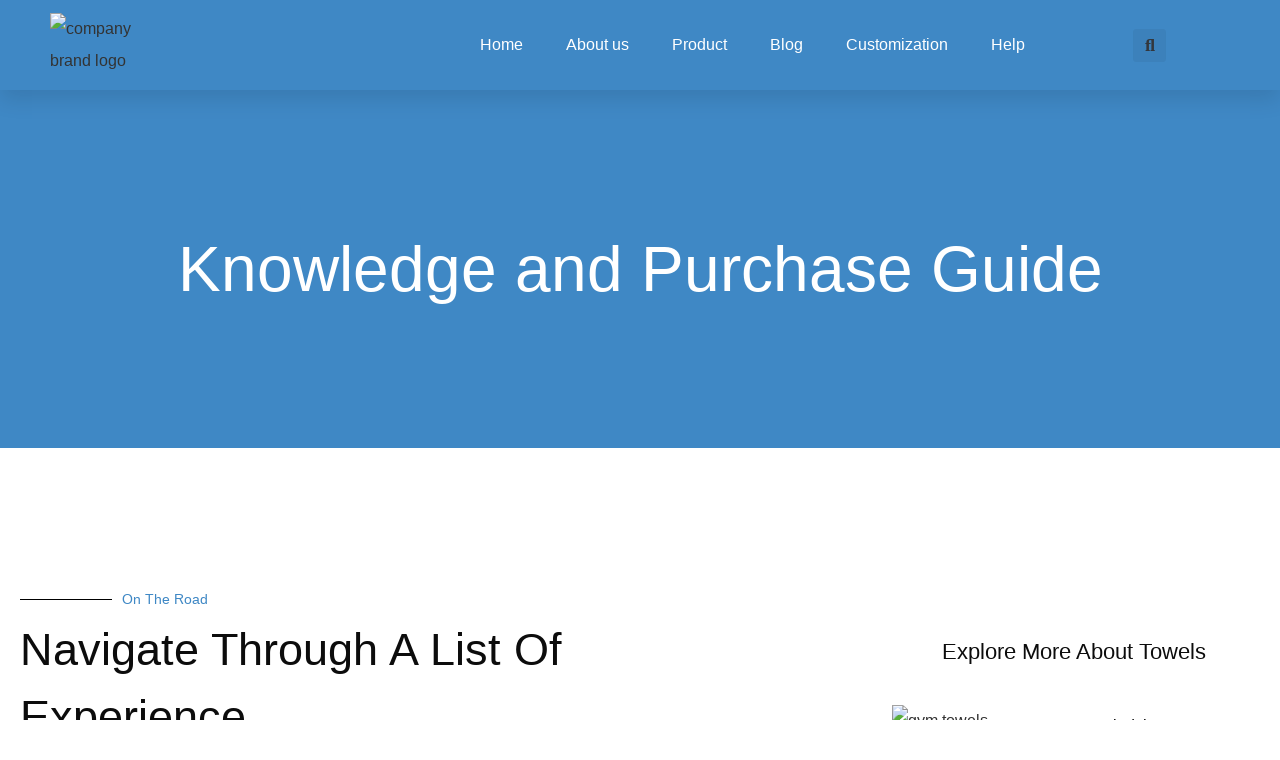

--- FILE ---
content_type: text/html; charset=UTF-8
request_url: https://ab-textile.com/category/knowledge/
body_size: 28602
content:
<!doctype html>
<html lang="en-US">
<head>
	<meta charset="UTF-8">
	<meta name="viewport" content="width=device-width, initial-scale=1">
	<link rel="profile" href="https://gmpg.org/xfn/11">
	<title>knowledge - Best Quality Personalized Printed and Jacquard Towels OEM China Manufacturer</title>
<meta name="robots" content="index, follow, max-snippet:-1, max-image-preview:large, max-video-preview:-1">
<link rel="canonical" href="https://ab-textile.com/category/knowledge/">
<meta property="og:url" content="https://ab-textile.com/category/knowledge/">
<meta property="og:site_name" content="Best Quality Personalized Printed and Jacquard Towels OEM China Manufacturer">
<meta property="og:locale" content="en_US">
<meta property="og:type" content="object">
<meta property="og:title" content="knowledge - Best Quality Personalized Printed and Jacquard Towels OEM China Manufacturer">
<meta property="og:image" content="https://ab-textile.com/wp-content/uploads/2023/03/trade-mark-of-andybella.png">
<meta property="og:image:secure_url" content="https://ab-textile.com/wp-content/uploads/2023/03/trade-mark-of-andybella.png">
<meta property="og:image:width" content="773">
<meta property="og:image:height" content="155">
<meta property="og:image:alt" content="trade mark of ab-textile">
<meta name="twitter:card" content="summary">
<meta name="twitter:title" content="knowledge - Best Quality Personalized Printed and Jacquard Towels OEM China Manufacturer">
<link rel="alternate" type="application/rss+xml" title="Best Quality Personalized Printed and Jacquard Towels OEM China Manufacturer &raquo; Feed" href="https://ab-textile.com/feed/" />
<link rel="alternate" type="application/rss+xml" title="Best Quality Personalized Printed and Jacquard Towels OEM China Manufacturer &raquo; Comments Feed" href="https://ab-textile.com/comments/feed/" />
<link rel="alternate" type="application/rss+xml" title="Best Quality Personalized Printed and Jacquard Towels OEM China Manufacturer &raquo; knowledge Category Feed" href="https://ab-textile.com/category/knowledge/feed/" />
<style id='wp-img-auto-sizes-contain-inline-css'>
img:is([sizes=auto i],[sizes^="auto," i]){contain-intrinsic-size:3000px 1500px}
/*# sourceURL=wp-img-auto-sizes-contain-inline-css */
</style>
<style id='wp-emoji-styles-inline-css'>

	img.wp-smiley, img.emoji {
		display: inline !important;
		border: none !important;
		box-shadow: none !important;
		height: 1em !important;
		width: 1em !important;
		margin: 0 0.07em !important;
		vertical-align: -0.1em !important;
		background: none !important;
		padding: 0 !important;
	}
/*# sourceURL=wp-emoji-styles-inline-css */
</style>
<link rel='stylesheet' id='wp-block-library-css' href='https://ab-textile.com/wp-includes/css/dist/block-library/style.min.css?ver=fd99d34cbbdd2e3c695b914a4f1ee90c' media='all' />
<style id='wpseopress-local-business-style-inline-css'>
span.wp-block-wpseopress-local-business-field{margin-right:8px}

/*# sourceURL=https://ab-textile.com/wp-content/plugins/wp-seopress-pro/public/editor/blocks/local-business/style-index.css */
</style>
<style id='wpseopress-table-of-contents-style-inline-css'>
.wp-block-wpseopress-table-of-contents li.active>a{font-weight:bold}

/*# sourceURL=https://ab-textile.com/wp-content/plugins/wp-seopress-pro/public/editor/blocks/table-of-contents/style-index.css */
</style>
<style id='global-styles-inline-css'>
:root{--wp--preset--aspect-ratio--square: 1;--wp--preset--aspect-ratio--4-3: 4/3;--wp--preset--aspect-ratio--3-4: 3/4;--wp--preset--aspect-ratio--3-2: 3/2;--wp--preset--aspect-ratio--2-3: 2/3;--wp--preset--aspect-ratio--16-9: 16/9;--wp--preset--aspect-ratio--9-16: 9/16;--wp--preset--color--black: #000000;--wp--preset--color--cyan-bluish-gray: #abb8c3;--wp--preset--color--white: #ffffff;--wp--preset--color--pale-pink: #f78da7;--wp--preset--color--vivid-red: #cf2e2e;--wp--preset--color--luminous-vivid-orange: #ff6900;--wp--preset--color--luminous-vivid-amber: #fcb900;--wp--preset--color--light-green-cyan: #7bdcb5;--wp--preset--color--vivid-green-cyan: #00d084;--wp--preset--color--pale-cyan-blue: #8ed1fc;--wp--preset--color--vivid-cyan-blue: #0693e3;--wp--preset--color--vivid-purple: #9b51e0;--wp--preset--gradient--vivid-cyan-blue-to-vivid-purple: linear-gradient(135deg,rgb(6,147,227) 0%,rgb(155,81,224) 100%);--wp--preset--gradient--light-green-cyan-to-vivid-green-cyan: linear-gradient(135deg,rgb(122,220,180) 0%,rgb(0,208,130) 100%);--wp--preset--gradient--luminous-vivid-amber-to-luminous-vivid-orange: linear-gradient(135deg,rgb(252,185,0) 0%,rgb(255,105,0) 100%);--wp--preset--gradient--luminous-vivid-orange-to-vivid-red: linear-gradient(135deg,rgb(255,105,0) 0%,rgb(207,46,46) 100%);--wp--preset--gradient--very-light-gray-to-cyan-bluish-gray: linear-gradient(135deg,rgb(238,238,238) 0%,rgb(169,184,195) 100%);--wp--preset--gradient--cool-to-warm-spectrum: linear-gradient(135deg,rgb(74,234,220) 0%,rgb(151,120,209) 20%,rgb(207,42,186) 40%,rgb(238,44,130) 60%,rgb(251,105,98) 80%,rgb(254,248,76) 100%);--wp--preset--gradient--blush-light-purple: linear-gradient(135deg,rgb(255,206,236) 0%,rgb(152,150,240) 100%);--wp--preset--gradient--blush-bordeaux: linear-gradient(135deg,rgb(254,205,165) 0%,rgb(254,45,45) 50%,rgb(107,0,62) 100%);--wp--preset--gradient--luminous-dusk: linear-gradient(135deg,rgb(255,203,112) 0%,rgb(199,81,192) 50%,rgb(65,88,208) 100%);--wp--preset--gradient--pale-ocean: linear-gradient(135deg,rgb(255,245,203) 0%,rgb(182,227,212) 50%,rgb(51,167,181) 100%);--wp--preset--gradient--electric-grass: linear-gradient(135deg,rgb(202,248,128) 0%,rgb(113,206,126) 100%);--wp--preset--gradient--midnight: linear-gradient(135deg,rgb(2,3,129) 0%,rgb(40,116,252) 100%);--wp--preset--font-size--small: 13px;--wp--preset--font-size--medium: 20px;--wp--preset--font-size--large: 36px;--wp--preset--font-size--x-large: 42px;--wp--preset--spacing--20: 0.44rem;--wp--preset--spacing--30: 0.67rem;--wp--preset--spacing--40: 1rem;--wp--preset--spacing--50: 1.5rem;--wp--preset--spacing--60: 2.25rem;--wp--preset--spacing--70: 3.38rem;--wp--preset--spacing--80: 5.06rem;--wp--preset--shadow--natural: 6px 6px 9px rgba(0, 0, 0, 0.2);--wp--preset--shadow--deep: 12px 12px 50px rgba(0, 0, 0, 0.4);--wp--preset--shadow--sharp: 6px 6px 0px rgba(0, 0, 0, 0.2);--wp--preset--shadow--outlined: 6px 6px 0px -3px rgb(255, 255, 255), 6px 6px rgb(0, 0, 0);--wp--preset--shadow--crisp: 6px 6px 0px rgb(0, 0, 0);}:root { --wp--style--global--content-size: 800px;--wp--style--global--wide-size: 1200px; }:where(body) { margin: 0; }.wp-site-blocks > .alignleft { float: left; margin-right: 2em; }.wp-site-blocks > .alignright { float: right; margin-left: 2em; }.wp-site-blocks > .aligncenter { justify-content: center; margin-left: auto; margin-right: auto; }:where(.wp-site-blocks) > * { margin-block-start: 24px; margin-block-end: 0; }:where(.wp-site-blocks) > :first-child { margin-block-start: 0; }:where(.wp-site-blocks) > :last-child { margin-block-end: 0; }:root { --wp--style--block-gap: 24px; }:root :where(.is-layout-flow) > :first-child{margin-block-start: 0;}:root :where(.is-layout-flow) > :last-child{margin-block-end: 0;}:root :where(.is-layout-flow) > *{margin-block-start: 24px;margin-block-end: 0;}:root :where(.is-layout-constrained) > :first-child{margin-block-start: 0;}:root :where(.is-layout-constrained) > :last-child{margin-block-end: 0;}:root :where(.is-layout-constrained) > *{margin-block-start: 24px;margin-block-end: 0;}:root :where(.is-layout-flex){gap: 24px;}:root :where(.is-layout-grid){gap: 24px;}.is-layout-flow > .alignleft{float: left;margin-inline-start: 0;margin-inline-end: 2em;}.is-layout-flow > .alignright{float: right;margin-inline-start: 2em;margin-inline-end: 0;}.is-layout-flow > .aligncenter{margin-left: auto !important;margin-right: auto !important;}.is-layout-constrained > .alignleft{float: left;margin-inline-start: 0;margin-inline-end: 2em;}.is-layout-constrained > .alignright{float: right;margin-inline-start: 2em;margin-inline-end: 0;}.is-layout-constrained > .aligncenter{margin-left: auto !important;margin-right: auto !important;}.is-layout-constrained > :where(:not(.alignleft):not(.alignright):not(.alignfull)){max-width: var(--wp--style--global--content-size);margin-left: auto !important;margin-right: auto !important;}.is-layout-constrained > .alignwide{max-width: var(--wp--style--global--wide-size);}body .is-layout-flex{display: flex;}.is-layout-flex{flex-wrap: wrap;align-items: center;}.is-layout-flex > :is(*, div){margin: 0;}body .is-layout-grid{display: grid;}.is-layout-grid > :is(*, div){margin: 0;}body{padding-top: 0px;padding-right: 0px;padding-bottom: 0px;padding-left: 0px;}a:where(:not(.wp-element-button)){text-decoration: underline;}:root :where(.wp-element-button, .wp-block-button__link){background-color: #32373c;border-width: 0;color: #fff;font-family: inherit;font-size: inherit;font-style: inherit;font-weight: inherit;letter-spacing: inherit;line-height: inherit;padding-top: calc(0.667em + 2px);padding-right: calc(1.333em + 2px);padding-bottom: calc(0.667em + 2px);padding-left: calc(1.333em + 2px);text-decoration: none;text-transform: inherit;}.has-black-color{color: var(--wp--preset--color--black) !important;}.has-cyan-bluish-gray-color{color: var(--wp--preset--color--cyan-bluish-gray) !important;}.has-white-color{color: var(--wp--preset--color--white) !important;}.has-pale-pink-color{color: var(--wp--preset--color--pale-pink) !important;}.has-vivid-red-color{color: var(--wp--preset--color--vivid-red) !important;}.has-luminous-vivid-orange-color{color: var(--wp--preset--color--luminous-vivid-orange) !important;}.has-luminous-vivid-amber-color{color: var(--wp--preset--color--luminous-vivid-amber) !important;}.has-light-green-cyan-color{color: var(--wp--preset--color--light-green-cyan) !important;}.has-vivid-green-cyan-color{color: var(--wp--preset--color--vivid-green-cyan) !important;}.has-pale-cyan-blue-color{color: var(--wp--preset--color--pale-cyan-blue) !important;}.has-vivid-cyan-blue-color{color: var(--wp--preset--color--vivid-cyan-blue) !important;}.has-vivid-purple-color{color: var(--wp--preset--color--vivid-purple) !important;}.has-black-background-color{background-color: var(--wp--preset--color--black) !important;}.has-cyan-bluish-gray-background-color{background-color: var(--wp--preset--color--cyan-bluish-gray) !important;}.has-white-background-color{background-color: var(--wp--preset--color--white) !important;}.has-pale-pink-background-color{background-color: var(--wp--preset--color--pale-pink) !important;}.has-vivid-red-background-color{background-color: var(--wp--preset--color--vivid-red) !important;}.has-luminous-vivid-orange-background-color{background-color: var(--wp--preset--color--luminous-vivid-orange) !important;}.has-luminous-vivid-amber-background-color{background-color: var(--wp--preset--color--luminous-vivid-amber) !important;}.has-light-green-cyan-background-color{background-color: var(--wp--preset--color--light-green-cyan) !important;}.has-vivid-green-cyan-background-color{background-color: var(--wp--preset--color--vivid-green-cyan) !important;}.has-pale-cyan-blue-background-color{background-color: var(--wp--preset--color--pale-cyan-blue) !important;}.has-vivid-cyan-blue-background-color{background-color: var(--wp--preset--color--vivid-cyan-blue) !important;}.has-vivid-purple-background-color{background-color: var(--wp--preset--color--vivid-purple) !important;}.has-black-border-color{border-color: var(--wp--preset--color--black) !important;}.has-cyan-bluish-gray-border-color{border-color: var(--wp--preset--color--cyan-bluish-gray) !important;}.has-white-border-color{border-color: var(--wp--preset--color--white) !important;}.has-pale-pink-border-color{border-color: var(--wp--preset--color--pale-pink) !important;}.has-vivid-red-border-color{border-color: var(--wp--preset--color--vivid-red) !important;}.has-luminous-vivid-orange-border-color{border-color: var(--wp--preset--color--luminous-vivid-orange) !important;}.has-luminous-vivid-amber-border-color{border-color: var(--wp--preset--color--luminous-vivid-amber) !important;}.has-light-green-cyan-border-color{border-color: var(--wp--preset--color--light-green-cyan) !important;}.has-vivid-green-cyan-border-color{border-color: var(--wp--preset--color--vivid-green-cyan) !important;}.has-pale-cyan-blue-border-color{border-color: var(--wp--preset--color--pale-cyan-blue) !important;}.has-vivid-cyan-blue-border-color{border-color: var(--wp--preset--color--vivid-cyan-blue) !important;}.has-vivid-purple-border-color{border-color: var(--wp--preset--color--vivid-purple) !important;}.has-vivid-cyan-blue-to-vivid-purple-gradient-background{background: var(--wp--preset--gradient--vivid-cyan-blue-to-vivid-purple) !important;}.has-light-green-cyan-to-vivid-green-cyan-gradient-background{background: var(--wp--preset--gradient--light-green-cyan-to-vivid-green-cyan) !important;}.has-luminous-vivid-amber-to-luminous-vivid-orange-gradient-background{background: var(--wp--preset--gradient--luminous-vivid-amber-to-luminous-vivid-orange) !important;}.has-luminous-vivid-orange-to-vivid-red-gradient-background{background: var(--wp--preset--gradient--luminous-vivid-orange-to-vivid-red) !important;}.has-very-light-gray-to-cyan-bluish-gray-gradient-background{background: var(--wp--preset--gradient--very-light-gray-to-cyan-bluish-gray) !important;}.has-cool-to-warm-spectrum-gradient-background{background: var(--wp--preset--gradient--cool-to-warm-spectrum) !important;}.has-blush-light-purple-gradient-background{background: var(--wp--preset--gradient--blush-light-purple) !important;}.has-blush-bordeaux-gradient-background{background: var(--wp--preset--gradient--blush-bordeaux) !important;}.has-luminous-dusk-gradient-background{background: var(--wp--preset--gradient--luminous-dusk) !important;}.has-pale-ocean-gradient-background{background: var(--wp--preset--gradient--pale-ocean) !important;}.has-electric-grass-gradient-background{background: var(--wp--preset--gradient--electric-grass) !important;}.has-midnight-gradient-background{background: var(--wp--preset--gradient--midnight) !important;}.has-small-font-size{font-size: var(--wp--preset--font-size--small) !important;}.has-medium-font-size{font-size: var(--wp--preset--font-size--medium) !important;}.has-large-font-size{font-size: var(--wp--preset--font-size--large) !important;}.has-x-large-font-size{font-size: var(--wp--preset--font-size--x-large) !important;}
:root :where(.wp-block-pullquote){font-size: 1.5em;line-height: 1.6;}
/*# sourceURL=global-styles-inline-css */
</style>
<link rel='stylesheet' id='contact-form-7-css' href='https://ab-textile.com/wp-content/plugins/contact-form-7/includes/css/styles.css?ver=6.1.4' media='all' />
<link rel='stylesheet' id='css-file-css' href='https://ab-textile.com/wp-content/plugins/woocommerce-for-b2b/css/elementor.css?ver=1.1' media='all' />
<link rel='stylesheet' id='woocommerce-layout-css' href='https://ab-textile.com/wp-content/plugins/woocommerce/assets/css/woocommerce-layout.css?ver=10.4.3' media='all' />
<link rel='stylesheet' id='woocommerce-smallscreen-css' href='https://ab-textile.com/wp-content/plugins/woocommerce/assets/css/woocommerce-smallscreen.css?ver=10.4.3' media='only screen and (max-width: 768px)' />
<link rel='stylesheet' id='woocommerce-general-css' href='https://ab-textile.com/wp-content/plugins/woocommerce/assets/css/woocommerce.css?ver=10.4.3' media='all' />
<style id='woocommerce-inline-inline-css'>
.woocommerce form .form-row .required { visibility: visible; }
/*# sourceURL=woocommerce-inline-inline-css */
</style>
<link rel='stylesheet' id='hello-elementor-css' href='https://ab-textile.com/wp-content/themes/hello-elementor/assets/css/reset.css?ver=3.4.5' media='all' />
<link rel='stylesheet' id='hello-elementor-theme-style-css' href='https://ab-textile.com/wp-content/themes/hello-elementor/assets/css/theme.css?ver=3.4.5' media='all' />
<link rel='stylesheet' id='hello-elementor-header-footer-css' href='https://ab-textile.com/wp-content/themes/hello-elementor/assets/css/header-footer.css?ver=3.4.5' media='all' />
<link rel='stylesheet' id='elementor-frontend-css' href='https://ab-textile.com/wp-content/plugins/elementor/assets/css/frontend.min.css?ver=3.33.5' media='all' />
<link rel='stylesheet' id='elementor-post-67-css' href='https://ab-textile.com/wp-content/uploads/elementor/css/post-67.css?ver=1768121466' media='all' />
<link rel='stylesheet' id='widget-image-css' href='https://ab-textile.com/wp-content/plugins/elementor/assets/css/widget-image.min.css?ver=3.33.5' media='all' />
<link rel='stylesheet' id='widget-nav-menu-css' href='https://ab-textile.com/wp-content/plugins/elementor-pro/assets/css/widget-nav-menu.min.css?ver=3.28.1' media='all' />
<link rel='stylesheet' id='widget-search-form-css' href='https://ab-textile.com/wp-content/plugins/elementor-pro/assets/css/widget-search-form.min.css?ver=3.28.1' media='all' />
<link rel='stylesheet' id='elementor-icons-shared-0-css' href='https://ab-textile.com/wp-content/plugins/elementor/assets/lib/font-awesome/css/fontawesome.min.css?ver=5.15.3' media='all' />
<link rel='stylesheet' id='elementor-icons-fa-solid-css' href='https://ab-textile.com/wp-content/plugins/elementor/assets/lib/font-awesome/css/solid.min.css?ver=5.15.3' media='all' />
<link rel='stylesheet' id='e-sticky-css' href='https://ab-textile.com/wp-content/plugins/elementor-pro/assets/css/modules/sticky.min.css?ver=3.28.1' media='all' />
<link rel='stylesheet' id='widget-heading-css' href='https://ab-textile.com/wp-content/plugins/elementor/assets/css/widget-heading.min.css?ver=3.33.5' media='all' />
<link rel='stylesheet' id='widget-icon-list-css' href='https://ab-textile.com/wp-content/plugins/elementor/assets/css/widget-icon-list.min.css?ver=3.33.5' media='all' />
<link rel='stylesheet' id='e-shapes-css' href='https://ab-textile.com/wp-content/plugins/elementor/assets/css/conditionals/shapes.min.css?ver=3.33.5' media='all' />
<link rel='stylesheet' id='widget-divider-css' href='https://ab-textile.com/wp-content/plugins/elementor/assets/css/widget-divider.min.css?ver=3.33.5' media='all' />
<link rel='stylesheet' id='widget-social-icons-css' href='https://ab-textile.com/wp-content/plugins/elementor/assets/css/widget-social-icons.min.css?ver=3.33.5' media='all' />
<link rel='stylesheet' id='e-apple-webkit-css' href='https://ab-textile.com/wp-content/plugins/elementor/assets/css/conditionals/apple-webkit.min.css?ver=3.33.5' media='all' />
<link rel='stylesheet' id='widget-posts-css' href='https://ab-textile.com/wp-content/plugins/elementor-pro/assets/css/widget-posts.min.css?ver=3.28.1' media='all' />
<link rel='stylesheet' id='widget-video-css' href='https://ab-textile.com/wp-content/plugins/elementor/assets/css/widget-video.min.css?ver=3.33.5' media='all' />
<link rel='stylesheet' id='elementor-icons-css' href='https://ab-textile.com/wp-content/plugins/elementor/assets/lib/eicons/css/elementor-icons.min.css?ver=5.44.0' media='all' />
<link rel='stylesheet' id='uael-frontend-css' href='https://ab-textile.com/wp-content/plugins/ultimate-elementor/assets/min-css/uael-frontend.min.css?ver=1.42.0' media='all' />
<link rel='stylesheet' id='wpforms-classic-full-css' href='https://ab-textile.com/wp-content/plugins/wpforms-lite/assets/css/frontend/classic/wpforms-full.min.css?ver=1.9.8.7' media='all' />
<link rel='stylesheet' id='uael-teammember-social-icons-css' href='https://ab-textile.com/wp-content/plugins/elementor/assets/css/widget-social-icons.min.css?ver=3.24.0' media='all' />
<link rel='stylesheet' id='uael-social-share-icons-brands-css' href='https://ab-textile.com/wp-content/plugins/elementor/assets/lib/font-awesome/css/brands.css?ver=5.15.3' media='all' />
<link rel='stylesheet' id='uael-social-share-icons-fontawesome-css' href='https://ab-textile.com/wp-content/plugins/elementor/assets/lib/font-awesome/css/fontawesome.css?ver=5.15.3' media='all' />
<link rel='stylesheet' id='uael-nav-menu-icons-css' href='https://ab-textile.com/wp-content/plugins/elementor/assets/lib/font-awesome/css/solid.css?ver=5.15.3' media='all' />
<link rel='stylesheet' id='she-header-style-css' href='https://ab-textile.com/wp-content/plugins/sticky-header-effects-for-elementor/assets/css/she-header-style.css?ver=2.1.6' media='all' />
<link rel='stylesheet' id='elementor-post-2005-css' href='https://ab-textile.com/wp-content/uploads/elementor/css/post-2005.css?ver=1768121476' media='all' />
<link rel='stylesheet' id='elementor-post-1656-css' href='https://ab-textile.com/wp-content/uploads/elementor/css/post-1656.css?ver=1768121467' media='all' />
<link rel='stylesheet' id='elementor-post-284-css' href='https://ab-textile.com/wp-content/uploads/elementor/css/post-284.css?ver=1768121498' media='all' />
<link rel='stylesheet' id='tablepress-default-css' href='https://ab-textile.com/wp-content/plugins/tablepress/css/build/default.css?ver=3.2.6' media='all' />
<link rel='stylesheet' id='hello-elementor-child-style-css' href='https://ab-textile.com/wp-content/themes/hello-theme-child-master/style.css?ver=1.0.0' media='all' />
<link rel='stylesheet' id='ecs-styles-css' href='https://ab-textile.com/wp-content/plugins/ele-custom-skin/assets/css/ecs-style.css?ver=3.1.9' media='all' />
<link rel='stylesheet' id='elementor-gf-local-heebo-css' href='https://ab-textile.com/wp-content/uploads/elementor/google-fonts/css/heebo.css?ver=1743062123' media='all' />
<link rel='stylesheet' id='elementor-gf-local-varelaround-css' href='https://ab-textile.com/wp-content/uploads/elementor/google-fonts/css/varelaround.css?ver=1743062125' media='all' />
<link rel='stylesheet' id='elementor-gf-local-montserrat-css' href='https://ab-textile.com/wp-content/uploads/elementor/google-fonts/css/montserrat.css?ver=1743062155' media='all' />
<link rel='stylesheet' id='elementor-gf-local-rubik-css' href='https://ab-textile.com/wp-content/uploads/elementor/google-fonts/css/rubik.css?ver=1743062434' media='all' />
<link rel='stylesheet' id='elementor-icons-fa-regular-css' href='https://ab-textile.com/wp-content/plugins/elementor/assets/lib/font-awesome/css/regular.min.css?ver=5.15.3' media='all' />
<link rel='stylesheet' id='elementor-icons-fa-brands-css' href='https://ab-textile.com/wp-content/plugins/elementor/assets/lib/font-awesome/css/brands.min.css?ver=5.15.3' media='all' />
<script src="https://ab-textile.com/wp-includes/js/jquery/jquery.min.js?ver=3.7.1" id="jquery-core-js"></script>
<script src="https://ab-textile.com/wp-includes/js/jquery/jquery-migrate.min.js?ver=3.4.1" id="jquery-migrate-js"></script>
<script src="https://ab-textile.com/wp-includes/js/dist/hooks.min.js?ver=dd5603f07f9220ed27f1" id="wp-hooks-js"></script>
<script id="say-what-js-js-extra">
var say_what_data = {"replacements":{"|read more|":"Get Quote"}};
//# sourceURL=say-what-js-js-extra
</script>
<script src="https://ab-textile.com/wp-content/plugins/say-what/assets/build/frontend.js?ver=fd31684c45e4d85aeb4e" id="say-what-js-js"></script>
<script src="https://ab-textile.com/wp-content/plugins/woocommerce/assets/js/jquery-blockui/jquery.blockUI.min.js?ver=2.7.0-wc.10.4.3" id="wc-jquery-blockui-js" defer data-wp-strategy="defer"></script>
<script id="wc-add-to-cart-js-extra">
var wc_add_to_cart_params = {"ajax_url":"/wp-admin/admin-ajax.php","wc_ajax_url":"/?wc-ajax=%%endpoint%%","i18n_view_cart":"View cart","cart_url":"https://ab-textile.com","is_cart":"","cart_redirect_after_add":"no"};
//# sourceURL=wc-add-to-cart-js-extra
</script>
<script src="https://ab-textile.com/wp-content/plugins/woocommerce/assets/js/frontend/add-to-cart.min.js?ver=10.4.3" id="wc-add-to-cart-js" defer data-wp-strategy="defer"></script>
<script src="https://ab-textile.com/wp-content/plugins/woocommerce/assets/js/js-cookie/js.cookie.min.js?ver=2.1.4-wc.10.4.3" id="wc-js-cookie-js" defer data-wp-strategy="defer"></script>
<script id="woocommerce-js-extra">
var woocommerce_params = {"ajax_url":"/wp-admin/admin-ajax.php","wc_ajax_url":"/?wc-ajax=%%endpoint%%","i18n_password_show":"Show password","i18n_password_hide":"Hide password"};
//# sourceURL=woocommerce-js-extra
</script>
<script src="https://ab-textile.com/wp-content/plugins/woocommerce/assets/js/frontend/woocommerce.min.js?ver=10.4.3" id="woocommerce-js" defer data-wp-strategy="defer"></script>
<script id="WCPAY_ASSETS-js-extra">
var wcpayAssets = {"url":"https://ab-textile.com/wp-content/plugins/woocommerce-payments/dist/"};
//# sourceURL=WCPAY_ASSETS-js-extra
</script>
<script src="https://ab-textile.com/wp-content/plugins/sticky-header-effects-for-elementor/assets/js/she-header.js?ver=2.1.6" id="she-header-js"></script>
<script id="ecs_ajax_load-js-extra">
var ecs_ajax_params = {"ajaxurl":"https://ab-textile.com/wp-admin/admin-ajax.php","posts":"{\"category_name\":\"knowledge\",\"error\":\"\",\"m\":\"\",\"p\":0,\"post_parent\":\"\",\"subpost\":\"\",\"subpost_id\":\"\",\"attachment\":\"\",\"attachment_id\":0,\"name\":\"\",\"pagename\":\"\",\"page_id\":0,\"second\":\"\",\"minute\":\"\",\"hour\":\"\",\"day\":0,\"monthnum\":0,\"year\":0,\"w\":0,\"tag\":\"\",\"cat\":121,\"tag_id\":\"\",\"author\":\"\",\"author_name\":\"\",\"feed\":\"\",\"tb\":\"\",\"paged\":0,\"meta_key\":\"\",\"meta_value\":\"\",\"preview\":\"\",\"s\":\"\",\"sentence\":\"\",\"title\":\"\",\"fields\":\"all\",\"menu_order\":\"\",\"embed\":\"\",\"category__in\":[],\"category__not_in\":[],\"category__and\":[],\"post__in\":[],\"post__not_in\":[],\"post_name__in\":[],\"tag__in\":[],\"tag__not_in\":[],\"tag__and\":[],\"tag_slug__in\":[],\"tag_slug__and\":[],\"post_parent__in\":[],\"post_parent__not_in\":[],\"author__in\":[],\"author__not_in\":[],\"search_columns\":[],\"ignore_sticky_posts\":false,\"suppress_filters\":false,\"cache_results\":true,\"update_post_term_cache\":true,\"update_menu_item_cache\":false,\"lazy_load_term_meta\":true,\"update_post_meta_cache\":true,\"post_type\":\"\",\"posts_per_page\":9,\"nopaging\":false,\"comments_per_page\":\"50\",\"no_found_rows\":false,\"order\":\"DESC\"}"};
//# sourceURL=ecs_ajax_load-js-extra
</script>
<script src="https://ab-textile.com/wp-content/plugins/ele-custom-skin/assets/js/ecs_ajax_pagination.js?ver=3.1.9" id="ecs_ajax_load-js"></script>
<script src="https://ab-textile.com/wp-content/plugins/ele-custom-skin/assets/js/ecs.js?ver=3.1.9" id="ecs-script-js"></script>
<link rel="next" href="https://ab-textile.com/category/knowledge/page/2/"><link rel="https://api.w.org/" href="https://ab-textile.com/wp-json/" /><link rel="alternate" title="JSON" type="application/json" href="https://ab-textile.com/wp-json/wp/v2/categories/121" /><link rel="EditURI" type="application/rsd+xml" title="RSD" href="https://ab-textile.com/xmlrpc.php?rsd" />

	<noscript><style>.woocommerce-product-gallery{ opacity: 1 !important; }</style></noscript>
	<meta name="generator" content="Elementor 3.33.5; features: additional_custom_breakpoints; settings: css_print_method-external, google_font-enabled, font_display-auto">
<link rel="preconnect" href="//code.tidio.co">			<style>
				.e-con.e-parent:nth-of-type(n+4):not(.e-lazyloaded):not(.e-no-lazyload),
				.e-con.e-parent:nth-of-type(n+4):not(.e-lazyloaded):not(.e-no-lazyload) * {
					background-image: none !important;
				}
				@media screen and (max-height: 1024px) {
					.e-con.e-parent:nth-of-type(n+3):not(.e-lazyloaded):not(.e-no-lazyload),
					.e-con.e-parent:nth-of-type(n+3):not(.e-lazyloaded):not(.e-no-lazyload) * {
						background-image: none !important;
					}
				}
				@media screen and (max-height: 640px) {
					.e-con.e-parent:nth-of-type(n+2):not(.e-lazyloaded):not(.e-no-lazyload),
					.e-con.e-parent:nth-of-type(n+2):not(.e-lazyloaded):not(.e-no-lazyload) * {
						background-image: none !important;
					}
				}
			</style>
			<script id='nitro-telemetry-meta' nitro-exclude>window.NPTelemetryMetadata={missReason: (!window.NITROPACK_STATE ? 'cache not found' : 'hit'),pageType: 'category',isEligibleForOptimization: true,}</script><script id='nitro-generic' nitro-exclude>(()=>{window.NitroPack=window.NitroPack||{coreVersion:"na",isCounted:!1};let e=document.createElement("script");if(e.src="https://nitroscripts.com/QmweTiKYPHWDjIqwRUyUuGBdyMyphBSy",e.async=!0,e.id="nitro-script",document.head.appendChild(e),!window.NitroPack.isCounted){window.NitroPack.isCounted=!0;let t=()=>{navigator.sendBeacon("https://to.getnitropack.com/p",JSON.stringify({siteId:"QmweTiKYPHWDjIqwRUyUuGBdyMyphBSy",url:window.location.href,isOptimized:!!window.IS_NITROPACK,coreVersion:"na",missReason:window.NPTelemetryMetadata?.missReason||"",pageType:window.NPTelemetryMetadata?.pageType||"",isEligibleForOptimization:!!window.NPTelemetryMetadata?.isEligibleForOptimization}))};(()=>{let e=()=>new Promise(e=>{"complete"===document.readyState?e():window.addEventListener("load",e)}),i=()=>new Promise(e=>{document.prerendering?document.addEventListener("prerenderingchange",e,{once:!0}):e()}),a=async()=>{await i(),await e(),t()};a()})(),window.addEventListener("pageshow",e=>{if(e.persisted){let i=document.prerendering||self.performance?.getEntriesByType?.("navigation")[0]?.activationStart>0;"visible"!==document.visibilityState||i||t()}})}})();</script><style>.breadcrumb {list-style:none;margin:0;padding-inline-start:0;}.breadcrumb li {margin:0;display:inline-block;position:relative;}.breadcrumb li::after{content:' > ';margin-left:5px;margin-right:5px;}.breadcrumb li:last-child::after{display:none}</style><link rel="icon" href="https://ab-textile.com/wp-content/uploads/2023/03/trade-mark-of-andybella-100x100.png" sizes="32x32" />
<link rel="icon" href="https://ab-textile.com/wp-content/uploads/2023/03/trade-mark-of-andybella.png" sizes="192x192" />
<link rel="apple-touch-icon" href="https://ab-textile.com/wp-content/uploads/2023/03/trade-mark-of-andybella.png" />
<meta name="msapplication-TileImage" content="https://ab-textile.com/wp-content/uploads/2023/03/trade-mark-of-andybella.png" />

<script async src='https://www.googletagmanager.com/gtag/js?id=G-FD2R61TX8M'></script><script>
window.dataLayer = window.dataLayer || [];
function gtag(){dataLayer.push(arguments);}gtag('js', new Date());
gtag('set', 'cookie_domain', 'auto');
gtag('set', 'cookie_flags', 'SameSite=None;Secure');

 gtag('config', 'G-FD2R61TX8M' , {});

 gtag('config', 'AW-10894168664');

</script>

<!-- Hotjar Tracking Code for https://ab-textile.com -->
<script>
    (function(h,o,t,j,a,r){
        h.hj=h.hj||function(){(h.hj.q=h.hj.q||[]).push(arguments)};
        h._hjSettings={hjid:3421930,hjsv:6};
        a=o.getElementsByTagName('head')[0];
        r=o.createElement('script');r.async=1;
        r.src=t+h._hjSettings.hjid+j+h._hjSettings.hjsv;
        a.appendChild(r);
    })(window,document,'https://static.hotjar.com/c/hotjar-','.js?sv=');
</script></head>
<body class="archive category category-knowledge category-121 wp-custom-logo wp-embed-responsive wp-theme-hello-elementor wp-child-theme-hello-theme-child-master theme-hello-elementor woocommerce-no-js hello-elementor-default elementor-page-284 elementor-default elementor-template-full-width elementor-kit-67">


<a class="skip-link screen-reader-text" href="#content">Skip to content</a>

		<div data-elementor-type="header" data-elementor-id="2005" class="elementor elementor-2005 elementor-location-header" data-elementor-post-type="elementor_library">
					<section class="elementor-section elementor-top-section elementor-element elementor-element-62cfeeba elementor-section-height-min-height elementor-section-boxed elementor-section-height-default elementor-section-items-middle" data-id="62cfeeba" data-element_type="section" data-settings="{&quot;background_background&quot;:&quot;gradient&quot;,&quot;sticky&quot;:&quot;top&quot;,&quot;sticky_on&quot;:[&quot;desktop&quot;,&quot;tablet&quot;,&quot;mobile&quot;],&quot;sticky_offset&quot;:0,&quot;sticky_effects_offset&quot;:0,&quot;sticky_anchor_link_offset&quot;:0}">
						<div class="elementor-container elementor-column-gap-default">
					<div class="elementor-column elementor-col-33 elementor-top-column elementor-element elementor-element-1c5864c9" data-id="1c5864c9" data-element_type="column">
			<div class="elementor-widget-wrap elementor-element-populated">
						<div class="elementor-element elementor-element-41cd65d elementor-widget elementor-widget-image" data-id="41cd65d" data-element_type="widget" data-widget_type="image.default">
				<div class="elementor-widget-container">
																<a href="https://ab-textile.com">
							<img fetchpriority="high" width="1342" height="575" src="https://ab-textile.com/wp-content/uploads/2022/04/company-brand-logo.png" class="attachment-full size-full wp-image-9512" alt="company brand logo" srcset="https://ab-textile.com/wp-content/uploads/2022/04/company-brand-logo.png 1342w, https://ab-textile.com/wp-content/uploads/2022/04/company-brand-logo-300x129.png 300w, https://ab-textile.com/wp-content/uploads/2022/04/company-brand-logo-1024x439.png 1024w, https://ab-textile.com/wp-content/uploads/2022/04/company-brand-logo-768x329.png 768w, https://ab-textile.com/wp-content/uploads/2022/04/company-brand-logo-600x257.png 600w" sizes="(max-width: 1342px) 100vw, 1342px" />								</a>
															</div>
				</div>
					</div>
		</div>
				<div class="elementor-column elementor-col-33 elementor-top-column elementor-element elementor-element-65d126e" data-id="65d126e" data-element_type="column">
			<div class="elementor-widget-wrap elementor-element-populated">
						<div class="elementor-element elementor-element-2833ce9 uael-nav-menu__align-right elementor-hidden-mobile uael-submenu-open-hover uael-submenu-icon-arrow uael-submenu-animation-none uael-link-redirect-child uael-nav-menu__breakpoint-tablet uael-nav-menu-toggle-label-no elementor-widget elementor-widget-uael-nav-menu" data-id="2833ce9" data-element_type="widget" data-settings="{&quot;distance_from_menu&quot;:{&quot;unit&quot;:&quot;px&quot;,&quot;size&quot;:&quot;&quot;,&quot;sizes&quot;:[]},&quot;distance_from_menu_tablet&quot;:{&quot;unit&quot;:&quot;px&quot;,&quot;size&quot;:&quot;&quot;,&quot;sizes&quot;:[]},&quot;distance_from_menu_mobile&quot;:{&quot;unit&quot;:&quot;px&quot;,&quot;size&quot;:&quot;&quot;,&quot;sizes&quot;:[]}}" data-widget_type="uael-nav-menu.default">
				<div class="elementor-widget-container">
							<div class="uael-nav-menu uael-layout-horizontal uael-nav-menu-layout uael-pointer__none" data-layout="horizontal">
				<div role="button" class="uael-nav-menu__toggle elementor-clickable">
					<span class="screen-reader-text">Main Menu</span>
					<div class="uael-nav-menu-icon">
						<i aria-hidden="true" class="fas fa-align-justify"></i>					</div>
									</div>
										<nav class="uael-nav-menu__layout-horizontal uael-nav-menu__submenu-arrow" data-toggle-icon="&lt;i aria-hidden=&quot;true&quot; class=&quot;fas fa-align-justify&quot;&gt;&lt;/i&gt;" data-close-icon="&lt;i aria-hidden=&quot;true&quot; class=&quot;far fa-window-close&quot;&gt;&lt;/i&gt;" data-full-width="yes">
			 <ul class="uael-nav-menu uael-nav-menu-custom uael-custom-wrapper"><li class="menu-item menu-item-has-children parent parent-has-no-child elementor-repeater-item-04bb5ac" data-dropdown-width="default" data-dropdown-pos="left"><a href="https://ab-textile.com/" class='uael-menu-item'>Home<span class='uael-menu-toggle sub-arrow parent-item'><i class='fa'></i></span></a><li class="menu-item menu-item-has-children parent parent-has-no-child elementor-repeater-item-f38453b" data-dropdown-width="default" data-dropdown-pos="left"><a href="https://ab-textile.com/ab-textile/" class='uael-menu-item'>About us<span class='uael-menu-toggle sub-arrow parent-item'><i class='fa'></i></span></a><li class="menu-item menu-item-has-children parent parent-has-no-child elementor-repeater-item-ffec921" data-dropdown-width="custom" data-dropdown-pos="left"><div class='uael-has-submenu-container'><a href="https://ab-textile.com/product/" class='uael-menu-item'>Product<span class='uael-menu-toggle sub-arrow parent-item'><i class='fa'></i></span></a></div><ul class='sub-menu parent-do-not-have-template'><div class="menu-item saved-content child elementor-repeater elementor-repeater-item-d366373">		<div data-elementor-type="section" data-elementor-id="2055" class="elementor elementor-2055 elementor-location-header" data-elementor-post-type="elementor_library">
					<section class="elementor-section elementor-top-section elementor-element elementor-element-6b39bf9 elementor-section-boxed elementor-section-height-default elementor-section-height-default" data-id="6b39bf9" data-element_type="section" data-settings="{&quot;background_background&quot;:&quot;classic&quot;}">
						<div class="elementor-container elementor-column-gap-default">
					<div class="elementor-column elementor-col-100 elementor-top-column elementor-element elementor-element-ee1c42f" data-id="ee1c42f" data-element_type="column" data-settings="{&quot;background_background&quot;:&quot;classic&quot;}">
			<div class="elementor-widget-wrap elementor-element-populated">
						<div class="elementor-element elementor-element-47f34fd elementor-widget elementor-widget-heading" data-id="47f34fd" data-element_type="widget" data-widget_type="heading.default">
				<div class="elementor-widget-container">
					<h4 class="elementor-heading-title elementor-size-default"><a href="https://ab-textile.com/beach-towel/">100%Cotton Printed Beach Towel</a></h4>				</div>
				</div>
				<div class="elementor-element elementor-element-9ca1c5a elementor-widget elementor-widget-heading" data-id="9ca1c5a" data-element_type="widget" data-widget_type="heading.default">
				<div class="elementor-widget-container">
					<h4 class="elementor-heading-title elementor-size-default"><a href="https://ab-textile.com/100cotton-custom-jacquard-beach-towel/">100%Cotton Jacquard Beach Towel</a></h4>				</div>
				</div>
				<div class="elementor-element elementor-element-a6f0860 elementor-widget elementor-widget-heading" data-id="a6f0860" data-element_type="widget" data-widget_type="heading.default">
				<div class="elementor-widget-container">
					<h4 class="elementor-heading-title elementor-size-default"><a href="https://ab-textile.com/beach-towel-backpack/">100%Cotton Beach Towel Backpack</a></h4>				</div>
				</div>
				<div class="elementor-element elementor-element-0f6eb34 elementor-widget elementor-widget-heading" data-id="0f6eb34" data-element_type="widget" data-widget_type="heading.default">
				<div class="elementor-widget-container">
					<h4 class="elementor-heading-title elementor-size-default"><a href="https://ab-textile.com/beach-towel-with-pillow/">100%Cotton Beach Towel with Pillow</a></h4>				</div>
				</div>
				<div class="elementor-element elementor-element-c49a0ab elementor-widget elementor-widget-heading" data-id="c49a0ab" data-element_type="widget" data-widget_type="heading.default">
				<div class="elementor-widget-container">
					<h4 class="elementor-heading-title elementor-size-default"><a href="https://ab-textile.com/beach-towel/">Microfiber Sand Free Beach Towel</a></h4>				</div>
				</div>
				<div class="elementor-element elementor-element-299fd93 elementor-widget elementor-widget-heading" data-id="299fd93" data-element_type="widget" data-widget_type="heading.default">
				<div class="elementor-widget-container">
					<h4 class="elementor-heading-title elementor-size-default"><a href="https://ab-textile.com/custom-logo-sports-gym-golf-towel/">100%Cotton Printed Sports Towel </a></h4>				</div>
				</div>
				<div class="elementor-element elementor-element-e14d537 elementor-widget elementor-widget-heading" data-id="e14d537" data-element_type="widget" data-widget_type="heading.default">
				<div class="elementor-widget-container">
					<h4 class="elementor-heading-title elementor-size-default"><a href="https://ab-textile.com/custom-logo-sports-gym-golf-towel/">100%Cotton Jacquard Sports Towel </a></h4>				</div>
				</div>
				<div class="elementor-element elementor-element-2f1adf4 elementor-widget elementor-widget-heading" data-id="2f1adf4" data-element_type="widget" data-widget_type="heading.default">
				<div class="elementor-widget-container">
					<h4 class="elementor-heading-title elementor-size-default"><a href="https://ab-textile.com/custom-logo-sports-gym-golf-towel/"> 100%Cotton Rally Towels</a></h4>				</div>
				</div>
				<div class="elementor-element elementor-element-3fb9c94 elementor-widget elementor-widget-heading" data-id="3fb9c94" data-element_type="widget" data-widget_type="heading.default">
				<div class="elementor-widget-container">
					<h4 class="elementor-heading-title elementor-size-default"><a href="https://ab-textile.com/custom-logo-sports-gym-golf-towel/">100%Cotton Golf Towels </a></h4>				</div>
				</div>
				<div class="elementor-element elementor-element-ab40440 elementor-widget elementor-widget-heading" data-id="ab40440" data-element_type="widget" data-widget_type="heading.default">
				<div class="elementor-widget-container">
					<h4 class="elementor-heading-title elementor-size-default"><a href="https://ab-textile.com/custom-logo-sports-gym-golf-towel/">Quick Dry Microfiber Gym Towels</a></h4>				</div>
				</div>
				<div class="elementor-element elementor-element-264c563 elementor-widget elementor-widget-heading" data-id="264c563" data-element_type="widget" data-widget_type="heading.default">
				<div class="elementor-widget-container">
					<h4 class="elementor-heading-title elementor-size-default"><a href="https://ab-textile.com/kitchen-towels-customization-wholesale/">Kichen Tea Towels</a></h4>				</div>
				</div>
					</div>
		</div>
					</div>
		</section>
				</div>
		</div></ul></li><li class="menu-item menu-item-has-children parent parent-has-no-child elementor-repeater-item-84dabba" data-dropdown-width="default" data-dropdown-pos="left"><a href="https://ab-textile.com/blog/" class='uael-menu-item'>Blog<span class='uael-menu-toggle sub-arrow parent-item'><i class='fa'></i></span></a><li class="menu-item menu-item-has-children parent parent-has-no-child elementor-repeater-item-4184122" data-dropdown-width="default" data-dropdown-pos="left"><a href="https://ab-textile.com/customization/" class='uael-menu-item'>Customization<span class='uael-menu-toggle sub-arrow parent-item'><i class='fa'></i></span></a><li class="menu-item menu-item-has-children parent parent-has-no-child elementor-repeater-item-642c2b4" data-dropdown-width="default" data-dropdown-pos="left"><a href="https://ab-textile.com/help/" class='uael-menu-item'>Help<span class='uael-menu-toggle sub-arrow parent-item'><i class='fa'></i></span></a></ul>		</nav>
							</div>
							</div>
				</div>
				<div class="elementor-element elementor-element-3d768d12 elementor-nav-menu__align-end elementor-nav-menu--stretch elementor-nav-menu__text-align-center elementor-hidden-desktop elementor-hidden-tablet elementor-nav-menu--dropdown-tablet elementor-nav-menu--toggle elementor-nav-menu--burger elementor-widget elementor-widget-nav-menu" data-id="3d768d12" data-element_type="widget" data-settings="{&quot;full_width&quot;:&quot;stretch&quot;,&quot;submenu_icon&quot;:{&quot;value&quot;:&quot;&lt;i class=\&quot;fas fa-chevron-down\&quot;&gt;&lt;\/i&gt;&quot;,&quot;library&quot;:&quot;fa-solid&quot;},&quot;layout&quot;:&quot;horizontal&quot;,&quot;toggle&quot;:&quot;burger&quot;}" data-widget_type="nav-menu.default">
				<div class="elementor-widget-container">
								<nav aria-label="Menu" class="elementor-nav-menu--main elementor-nav-menu__container elementor-nav-menu--layout-horizontal e--pointer-none">
				<ul id="menu-1-3d768d12" class="elementor-nav-menu"><li class="menu-item menu-item-type-post_type menu-item-object-page menu-item-home menu-item-2575"><a href="https://ab-textile.com/" class="elementor-item">Home</a></li>
<li class="menu-item menu-item-type-post_type menu-item-object-page menu-item-2576"><a href="https://ab-textile.com/ab-textile/" class="elementor-item">About Us</a></li>
<li class="menu-item menu-item-type-post_type menu-item-object-page menu-item-2577"><a href="https://ab-textile.com/product/" class="elementor-item">Product</a></li>
<li class="menu-item menu-item-type-post_type menu-item-object-page current_page_parent menu-item-2578"><a href="https://ab-textile.com/blog/" class="elementor-item">Blog</a></li>
<li class="menu-item menu-item-type-post_type menu-item-object-page menu-item-2579"><a href="https://ab-textile.com/customization/" class="elementor-item">Customization</a></li>
<li class="menu-item menu-item-type-post_type menu-item-object-page menu-item-2581"><a href="https://ab-textile.com/help/" class="elementor-item">Help</a></li>
</ul>			</nav>
					<div class="elementor-menu-toggle" role="button" tabindex="0" aria-label="Menu Toggle" aria-expanded="false">
			<i aria-hidden="true" role="presentation" class="elementor-menu-toggle__icon--open eicon-menu-bar"></i><i aria-hidden="true" role="presentation" class="elementor-menu-toggle__icon--close eicon-close"></i>		</div>
					<nav class="elementor-nav-menu--dropdown elementor-nav-menu__container" aria-hidden="true">
				<ul id="menu-2-3d768d12" class="elementor-nav-menu"><li class="menu-item menu-item-type-post_type menu-item-object-page menu-item-home menu-item-2575"><a href="https://ab-textile.com/" class="elementor-item" tabindex="-1">Home</a></li>
<li class="menu-item menu-item-type-post_type menu-item-object-page menu-item-2576"><a href="https://ab-textile.com/ab-textile/" class="elementor-item" tabindex="-1">About Us</a></li>
<li class="menu-item menu-item-type-post_type menu-item-object-page menu-item-2577"><a href="https://ab-textile.com/product/" class="elementor-item" tabindex="-1">Product</a></li>
<li class="menu-item menu-item-type-post_type menu-item-object-page current_page_parent menu-item-2578"><a href="https://ab-textile.com/blog/" class="elementor-item" tabindex="-1">Blog</a></li>
<li class="menu-item menu-item-type-post_type menu-item-object-page menu-item-2579"><a href="https://ab-textile.com/customization/" class="elementor-item" tabindex="-1">Customization</a></li>
<li class="menu-item menu-item-type-post_type menu-item-object-page menu-item-2581"><a href="https://ab-textile.com/help/" class="elementor-item" tabindex="-1">Help</a></li>
</ul>			</nav>
						</div>
				</div>
					</div>
		</div>
				<div class="elementor-column elementor-col-33 elementor-top-column elementor-element elementor-element-6a3c4550" data-id="6a3c4550" data-element_type="column">
			<div class="elementor-widget-wrap elementor-element-populated">
						<div class="elementor-element elementor-element-c427191 elementor-search-form--skin-full_screen elementor-widget elementor-widget-search-form" data-id="c427191" data-element_type="widget" data-settings="{&quot;skin&quot;:&quot;full_screen&quot;}" data-widget_type="search-form.default">
				<div class="elementor-widget-container">
							<search role="search">
			<form class="elementor-search-form" action="https://ab-textile.com" method="get">
												<div class="elementor-search-form__toggle" role="button" tabindex="0" aria-label="Search">
					<i aria-hidden="true" class="fas fa-search"></i>				</div>
								<div class="elementor-search-form__container">
					<label class="elementor-screen-only" for="elementor-search-form-c427191">Search</label>

					
					<input id="elementor-search-form-c427191" placeholder="搜索..." class="elementor-search-form__input" type="search" name="s" value="">
					
					
										<div class="dialog-lightbox-close-button dialog-close-button" role="button" tabindex="0" aria-label="Close this search box.">
						<i aria-hidden="true" class="eicon-close"></i>					</div>
									</div>
			</form>
		</search>
						</div>
				</div>
					</div>
		</div>
					</div>
		</section>
				</div>
				<div data-elementor-type="archive" data-elementor-id="284" class="elementor elementor-284 elementor-location-archive" data-elementor-post-type="elementor_library">
					<section class="elementor-section elementor-top-section elementor-element elementor-element-73af3caa elementor-hidden-phone elementor-section-full_width elementor-section-height-min-height elementor-section-height-default elementor-section-items-middle" data-id="73af3caa" data-element_type="section" data-settings="{&quot;background_background&quot;:&quot;classic&quot;}">
						<div class="elementor-container elementor-column-gap-default">
					<div class="elementor-column elementor-col-100 elementor-top-column elementor-element elementor-element-27c92226" data-id="27c92226" data-element_type="column">
			<div class="elementor-widget-wrap elementor-element-populated">
						<div class="elementor-element elementor-element-983297e elementor-widget elementor-widget-heading" data-id="983297e" data-element_type="widget" data-widget_type="heading.default">
				<div class="elementor-widget-container">
					<h1 class="elementor-heading-title elementor-size-default">Knowledge and Purchase Guide</h1>				</div>
				</div>
					</div>
		</div>
					</div>
		</section>
				<section class="elementor-section elementor-top-section elementor-element elementor-element-1be53826 elementor-section-boxed elementor-section-height-default elementor-section-height-default" data-id="1be53826" data-element_type="section">
						<div class="elementor-container elementor-column-gap-default">
					<div class="elementor-column elementor-col-66 elementor-top-column elementor-element elementor-element-43952fab" data-id="43952fab" data-element_type="column">
			<div class="elementor-widget-wrap elementor-element-populated">
						<div class="elementor-element elementor-element-334cbdde elementor-widget-divider--view-line_text elementor-widget-divider--element-align-right elementor-widget elementor-widget-divider" data-id="334cbdde" data-element_type="widget" data-widget_type="divider.default">
				<div class="elementor-widget-container">
							<div class="elementor-divider">
			<span class="elementor-divider-separator">
							<span class="elementor-divider__text elementor-divider__element">
				On The Road				</span>
						</span>
		</div>
						</div>
				</div>
				<div class="elementor-element elementor-element-4f982ee7 elementor-widget elementor-widget-heading" data-id="4f982ee7" data-element_type="widget" data-widget_type="heading.default">
				<div class="elementor-widget-container">
					<h2 class="elementor-heading-title elementor-size-default">navigate through a list of experience</h2>				</div>
				</div>
				<div class="elementor-element elementor-element-4cf8049e elementor-grid-1 elementor-posts--thumbnail-left elementor-posts--align-left elementor-grid-tablet-1 elementor-grid-mobile-1 elementor-widget elementor-widget-posts" data-id="4cf8049e" data-element_type="widget" data-settings="{&quot;classic_columns&quot;:&quot;1&quot;,&quot;classic_row_gap&quot;:{&quot;unit&quot;:&quot;px&quot;,&quot;size&quot;:&quot;50&quot;,&quot;sizes&quot;:[]},&quot;classic_columns_tablet&quot;:&quot;1&quot;,&quot;classic_columns_mobile&quot;:&quot;1&quot;,&quot;classic_row_gap_tablet&quot;:{&quot;unit&quot;:&quot;px&quot;,&quot;size&quot;:&quot;&quot;,&quot;sizes&quot;:[]},&quot;classic_row_gap_mobile&quot;:{&quot;unit&quot;:&quot;px&quot;,&quot;size&quot;:&quot;&quot;,&quot;sizes&quot;:[]}}" data-widget_type="posts.classic">
				<div class="elementor-widget-container">
							<div class="elementor-posts-container elementor-posts elementor-posts--skin-classic elementor-grid">
				<article class="elementor-post elementor-grid-item post-10086 post type-post status-publish format-standard has-post-thumbnail hentry category-purchase-guide">
				<a class="elementor-post__thumbnail__link" href="https://ab-textile.com/the-architects-guide-to-premium-toweling-why-yarn-dyed-jacquard-defines-global-luxury-standards/" tabindex="-1" >
			<div class="elementor-post__thumbnail"><img width="1024" height="1024" src="https://ab-textile.com/wp-content/uploads/2025/12/Towel.png" class="attachment-full size-full wp-image-10091" alt="Towel Sourcing Supplier" /></div>
		</a>
				<div class="elementor-post__text">
				<h3 class="elementor-post__title">
			<a href="https://ab-textile.com/the-architects-guide-to-premium-toweling-why-yarn-dyed-jacquard-defines-global-luxury-standards/" >
				The Architect’s Guide to Premium Toweling: Why Yarn-Dyed Jacquard Defines Global Luxury Standards			</a>
		</h3>
				<div class="elementor-post__meta-data">
					<span class="elementor-post-date">
			December 21, 2025		</span>
				</div>
				<div class="elementor-post__excerpt">
			<p>Looking for a reliable China towel supplier? Explore our guide on custom yarn-dyed jacquard towels. Covers everything global buyers need: GSM selection, Pantone color matching, and bespoke weaving techniques. Elevate your collection with ANDYBELLA®’s premium, durable cotton textiles.</p>
		</div>
				</div>
				</article>
				<article class="elementor-post elementor-grid-item post-10081 post type-post status-publish format-standard has-post-thumbnail hentry category-purchase-guide">
				<a class="elementor-post__thumbnail__link" href="https://ab-textile.com/why-yarn-dyed-jacquard-cotton-towels-are-the-first-choice-for-premium-brands-in-2026/" tabindex="-1" >
			<div class="elementor-post__thumbnail"><img width="460" height="442" src="https://ab-textile.com/wp-content/uploads/2025/12/red.png" class="attachment-full size-full wp-image-10084" alt="dyed yarn jacquard towel" /></div>
		</a>
				<div class="elementor-post__text">
				<h3 class="elementor-post__title">
			<a href="https://ab-textile.com/why-yarn-dyed-jacquard-cotton-towels-are-the-first-choice-for-premium-brands-in-2026/" >
				Why Yarn-Dyed Jacquard Cotton Towels Are the First Choice for Premium Brands in 2026			</a>
		</h3>
				<div class="elementor-post__meta-data">
					<span class="elementor-post-date">
			December 19, 2025		</span>
				</div>
				<div class="elementor-post__excerpt">
			<p>A Practical Buying Guide and Why ANDYBELLA® Is the Right Manufacturing Partner Introduction: Why Buyers Are Rethinking Towel Selection In today’s highly competitive global market,</p>
		</div>
				</div>
				</article>
				<article class="elementor-post elementor-grid-item post-10073 post type-post status-publish format-standard has-post-thumbnail hentry category-purchase-guide">
				<a class="elementor-post__thumbnail__link" href="https://ab-textile.com/2026-fitness-towel-trends-the-most-popular-gym-towels-and-smart-sourcing-strategies-for-buyers/" tabindex="-1" >
			<div class="elementor-post__thumbnail"><img loading="lazy" width="392" height="290" src="https://ab-textile.com/wp-content/uploads/2025/12/gym-towel-with-logo.png" class="attachment-full size-full wp-image-10077" alt="gym towel" /></div>
		</a>
				<div class="elementor-post__text">
				<h3 class="elementor-post__title">
			<a href="https://ab-textile.com/2026-fitness-towel-trends-the-most-popular-gym-towels-and-smart-sourcing-strategies-for-buyers/" >
				2026 Fitness Towel Trends: The Most Popular Gym Towels and Smart Sourcing Strategies for Buyers			</a>
		</h3>
				<div class="elementor-post__meta-data">
					<span class="elementor-post-date">
			December 18, 2025		</span>
				</div>
				<div class="elementor-post__excerpt">
			<p>Why Gym Towels Matter More Than Ever in 2026 As the global fitness industry continues to expand in 2026, gym towels have evolved from basic</p>
		</div>
				</div>
				</article>
				<article class="elementor-post elementor-grid-item post-10067 post type-post status-publish format-standard has-post-thumbnail hentry category-purchase-guide tag-custom-towel-manufacturer tag-jacquard-towel-manufacturer">
				<a class="elementor-post__thumbnail__link" href="https://ab-textile.com/common-pain-points-when-purchasing-custom-towels/" tabindex="-1" >
			<div class="elementor-post__thumbnail"><img loading="lazy" width="390" height="475" src="https://ab-textile.com/wp-content/uploads/2025/12/custom-towel.png" class="attachment-full size-full wp-image-10071" alt="custom towel supplier" /></div>
		</a>
				<div class="elementor-post__text">
				<h3 class="elementor-post__title">
			<a href="https://ab-textile.com/common-pain-points-when-purchasing-custom-towels/" >
				Common Pain Points When Purchasing Custom Towels.			</a>
		</h3>
				<div class="elementor-post__meta-data">
					<span class="elementor-post-date">
			December 16, 2025		</span>
				</div>
				<div class="elementor-post__excerpt">
			<p>How ANDYBELLA® Solves Them? Introduction When purchasing custom towels, buyers often face several challenges. These challenges can range from quality inconsistency to long lead times,</p>
		</div>
				</div>
				</article>
				<article class="elementor-post elementor-grid-item post-10060 post type-post status-publish format-standard hentry category-uncategorized">
				<div class="elementor-post__text">
				<h3 class="elementor-post__title">
			<a href="https://ab-textile.com/how-to-find-a-best-towel-manufacturer/" >
				How to find a best towel manufacturer			</a>
		</h3>
				<div class="elementor-post__meta-data">
					<span class="elementor-post-date">
			June 18, 2025		</span>
				</div>
				<div class="elementor-post__excerpt">
			<p>How to Choose the Best Towel Supplier for Western Buyers Selecting the right towel supplier is crucial for businesses in the US and Europe looking</p>
		</div>
				</div>
				</article>
				<article class="elementor-post elementor-grid-item post-10046 post type-post status-publish format-standard has-post-thumbnail hentry category-knowledge">
				<a class="elementor-post__thumbnail__link" href="https://ab-textile.com/microfiber-suede-quick-dry-gym-towel/" tabindex="-1" >
			<div class="elementor-post__thumbnail"><img loading="lazy" width="430" height="366" src="https://ab-textile.com/wp-content/uploads/2025/03/microfiber-towel.jpg" class="attachment-full size-full wp-image-10050" alt="outdoor towel" /></div>
		</a>
				<div class="elementor-post__text">
				<h3 class="elementor-post__title">
			<a href="https://ab-textile.com/microfiber-suede-quick-dry-gym-towel/" >
				Microfiber Suede Quick Dry Gym Towel			</a>
		</h3>
				<div class="elementor-post__meta-data">
					<span class="elementor-post-date">
			March 27, 2025		</span>
				</div>
				<div class="elementor-post__excerpt">
			<p>The Ultimate Guide to Packable Camp Towels: Why Microfiber Suede Quick-Dry Towels Are a Game-Changer for Outdoor Enthusiasts As a leading towel manufacturer from China,</p>
		</div>
				</div>
				</article>
				<article class="elementor-post elementor-grid-item post-10041 post type-post status-publish format-standard has-post-thumbnail hentry category-knowledge category-purchase-guide">
				<a class="elementor-post__thumbnail__link" href="https://ab-textile.com/how-to-choose-the-best-beach-towel-in-the-market/" tabindex="-1" >
			<div class="elementor-post__thumbnail"><img loading="lazy" width="500" height="500" src="https://ab-textile.com/wp-content/uploads/2023/07/Towel-factory-production-line8.jpg" class="attachment-full size-full wp-image-9476" alt="shipment" /></div>
		</a>
				<div class="elementor-post__text">
				<h3 class="elementor-post__title">
			<a href="https://ab-textile.com/how-to-choose-the-best-beach-towel-in-the-market/" >
				How to Choose the Best Beach Towel in the Market			</a>
		</h3>
				<div class="elementor-post__meta-data">
					<span class="elementor-post-date">
			February 20, 2025		</span>
				</div>
				<div class="elementor-post__excerpt">
			<p>When it comes to beach towels, not all are created equal. Whether you’re lounging by the shore, drying off after a surf session, or gifting</p>
		</div>
				</div>
				</article>
				</div>
		
				<div class="e-load-more-anchor" data-page="1" data-max-page="17" data-next-page="https://ab-textile.com/category/knowledge/page/2/"></div>
				<nav class="elementor-pagination" aria-label="Pagination">
			<span class="page-numbers prev">&laquo; Previous</span>
<span aria-current="page" class="page-numbers current"><span class="elementor-screen-only">Page</span>1</span>
<a class="page-numbers" href="https://ab-textile.com/category/knowledge/page/2/"><span class="elementor-screen-only">Page</span>2</a>
<a class="page-numbers" href="https://ab-textile.com/category/knowledge/page/3/"><span class="elementor-screen-only">Page</span>3</a>
<a class="page-numbers" href="https://ab-textile.com/category/knowledge/page/4/"><span class="elementor-screen-only">Page</span>4</a>
<a class="page-numbers" href="https://ab-textile.com/category/knowledge/page/5/"><span class="elementor-screen-only">Page</span>5</a>
<a class="page-numbers next" href="https://ab-textile.com/category/knowledge/page/2/">Next &raquo;</a>		</nav>
						</div>
				</div>
					</div>
		</div>
				<div class="elementor-column elementor-col-33 elementor-top-column elementor-element elementor-element-434c765 elementor-hidden-tablet elementor-hidden-phone" data-id="434c765" data-element_type="column">
			<div class="elementor-widget-wrap elementor-element-populated">
						<div class="elementor-element elementor-element-11777707 elementor-widget elementor-widget-image" data-id="11777707" data-element_type="widget" data-widget_type="image.default">
				<div class="elementor-widget-container">
															<img loading="lazy" width="414" height="593" src="https://ab-textile.com/wp-content/uploads/2022/03/custom-towel-manufacturer.jpg" class="attachment-full size-full wp-image-9077" alt="" srcset="https://ab-textile.com/wp-content/uploads/2022/03/custom-towel-manufacturer.jpg 414w, https://ab-textile.com/wp-content/uploads/2022/03/custom-towel-manufacturer-209x300.jpg 209w" sizes="(max-width: 414px) 100vw, 414px" />															</div>
				</div>
				<div class="elementor-element elementor-element-278b6573 elementor-widget elementor-widget-heading" data-id="278b6573" data-element_type="widget" data-widget_type="heading.default">
				<div class="elementor-widget-container">
					<h4 class="elementor-heading-title elementor-size-default">Explore More About Towels</h4>				</div>
				</div>
				<div class="elementor-element elementor-element-107f6a75 elementor-grid-1 elementor-posts--thumbnail-left elementor-posts--align-left elementor-grid-tablet-2 elementor-grid-mobile-1 elementor-widget elementor-widget-posts" data-id="107f6a75" data-element_type="widget" data-settings="{&quot;classic_columns&quot;:&quot;1&quot;,&quot;classic_row_gap&quot;:{&quot;unit&quot;:&quot;px&quot;,&quot;size&quot;:&quot;15&quot;,&quot;sizes&quot;:[]},&quot;classic_columns_tablet&quot;:&quot;2&quot;,&quot;classic_columns_mobile&quot;:&quot;1&quot;,&quot;classic_row_gap_tablet&quot;:{&quot;unit&quot;:&quot;px&quot;,&quot;size&quot;:&quot;&quot;,&quot;sizes&quot;:[]},&quot;classic_row_gap_mobile&quot;:{&quot;unit&quot;:&quot;px&quot;,&quot;size&quot;:&quot;&quot;,&quot;sizes&quot;:[]}}" data-widget_type="posts.classic">
				<div class="elementor-widget-container">
							<div class="elementor-posts-container elementor-posts elementor-posts--skin-classic elementor-grid">
				<article class="elementor-post elementor-grid-item post-10035 post type-post status-publish format-standard has-post-thumbnail hentry category-knowledge category-purchase-guide">
				<a class="elementor-post__thumbnail__link" href="https://ab-textile.com/10035-2/" tabindex="-1" >
			<div class="elementor-post__thumbnail"><img loading="lazy" width="478" height="453" src="https://ab-textile.com/wp-content/uploads/2024/04/SPORTS-TOWELS.jpg" class="attachment-full size-full wp-image-9820" alt="gym towels" /></div>
		</a>
				<div class="elementor-post__text">
				<h3 class="elementor-post__title">
			<a href="https://ab-textile.com/10035-2/" >
				How to Find the Best Gym Towel Manufacturer: Your Ultimate Guide			</a>
		</h3>
				<div class="elementor-post__meta-data">
					<span class="elementor-post-date">
			February 19, 2025		</span>
				</div>
				</div>
				</article>
				<article class="elementor-post elementor-grid-item post-10030 post type-post status-publish format-standard has-post-thumbnail hentry category-knowledge category-purchase-guide">
				<a class="elementor-post__thumbnail__link" href="https://ab-textile.com/the-best-china-towel-manufacturer-why-american-buyers-should-choose-ab-textile-com/" tabindex="-1" >
			<div class="elementor-post__thumbnail"><img loading="lazy" width="397" height="335" src="https://ab-textile.com/wp-content/uploads/2025/02/towel-producer.jpg" class="attachment-full size-full wp-image-10033" alt="towel producer" /></div>
		</a>
				<div class="elementor-post__text">
				<h3 class="elementor-post__title">
			<a href="https://ab-textile.com/the-best-china-towel-manufacturer-why-american-buyers-should-choose-ab-textile-com/" >
				The Best China Towel Manufacturer: Why American Buyers Should Choose ab-textile.com			</a>
		</h3>
				<div class="elementor-post__meta-data">
					<span class="elementor-post-date">
			February 19, 2025		</span>
				</div>
				</div>
				</article>
				<article class="elementor-post elementor-grid-item post-10023 post type-post status-publish format-standard has-post-thumbnail hentry category-knowledge">
				<a class="elementor-post__thumbnail__link" href="https://ab-textile.com/the-ultimate-guide-to-microfiber-suede-towels-construction-craftsmanship-and-customization/" tabindex="-1" >
			<div class="elementor-post__thumbnail"><img loading="lazy" width="290" height="245" src="https://ab-textile.com/wp-content/uploads/2025/02/suede-towels-1.jpg" class="attachment-full size-full wp-image-10027" alt="microfiber suede towel" /></div>
		</a>
				<div class="elementor-post__text">
				<h3 class="elementor-post__title">
			<a href="https://ab-textile.com/the-ultimate-guide-to-microfiber-suede-towels-construction-craftsmanship-and-customization/" >
				The Ultimate Guide to Microfiber Suede Towels: Construction, Craftsmanship, and Customization			</a>
		</h3>
				<div class="elementor-post__meta-data">
					<span class="elementor-post-date">
			February 19, 2025		</span>
				</div>
				</div>
				</article>
				<article class="elementor-post elementor-grid-item post-10016 post type-post status-publish format-standard has-post-thumbnail hentry category-purchase-guide">
				<a class="elementor-post__thumbnail__link" href="https://ab-textile.com/the-ultimate-guide-to-custom-beach-towels-find-the-perfect-china-beach-towel-for-your-needs/" tabindex="-1" >
			<div class="elementor-post__thumbnail"><img loading="lazy" width="395" height="296" src="https://ab-textile.com/wp-content/uploads/2025/02/reactive-printing-1.jpg" class="attachment-full size-full wp-image-10019" alt="china beach towel" /></div>
		</a>
				<div class="elementor-post__text">
				<h3 class="elementor-post__title">
			<a href="https://ab-textile.com/the-ultimate-guide-to-custom-beach-towels-find-the-perfect-china-beach-towel-for-your-needs/" >
				The Ultimate Guide to Custom Beach Towels: Find the Perfect China Beach Towel for Your Needs			</a>
		</h3>
				<div class="elementor-post__meta-data">
					<span class="elementor-post-date">
			February 16, 2025		</span>
				</div>
				</div>
				</article>
				<article class="elementor-post elementor-grid-item post-10010 post type-post status-publish format-standard has-post-thumbnail hentry category-knowledge">
				<a class="elementor-post__thumbnail__link" href="https://ab-textile.com/understanding-reactive-printed-towels-a-comprehensive-guide-for-buyers/" tabindex="-1" >
			<div class="elementor-post__thumbnail"><img loading="lazy" width="396" height="293" src="https://ab-textile.com/wp-content/uploads/2025/02/reactive-printing-towels.jpg" class="attachment-full size-full wp-image-10014" alt="reactive printing towels" /></div>
		</a>
				<div class="elementor-post__text">
				<h3 class="elementor-post__title">
			<a href="https://ab-textile.com/understanding-reactive-printed-towels-a-comprehensive-guide-for-buyers/" >
				Understanding Reactive Printed Towels: A Comprehensive Guide for Buyers			</a>
		</h3>
				<div class="elementor-post__meta-data">
					<span class="elementor-post-date">
			February 16, 2025		</span>
				</div>
				</div>
				</article>
				</div>
		
						</div>
				</div>
				<div class="elementor-element elementor-element-ef0af30 elementor-widget elementor-widget-video" data-id="ef0af30" data-element_type="widget" data-settings="{&quot;youtube_url&quot;:&quot;https:\/\/youtu.be\/6cMjPMQ5rxo&quot;,&quot;video_type&quot;:&quot;youtube&quot;,&quot;controls&quot;:&quot;yes&quot;}" data-widget_type="video.default">
				<div class="elementor-widget-container">
							<div class="elementor-wrapper elementor-open-inline">
			<div class="elementor-video"></div>		</div>
						</div>
				</div>
				<div class="elementor-element elementor-element-22f5fe8 elementor-widget elementor-widget-video" data-id="22f5fe8" data-element_type="widget" data-settings="{&quot;youtube_url&quot;:&quot;https:\/\/youtu.be\/WV9SL7IdLHs&quot;,&quot;video_type&quot;:&quot;youtube&quot;,&quot;controls&quot;:&quot;yes&quot;}" data-widget_type="video.default">
				<div class="elementor-widget-container">
							<div class="elementor-wrapper elementor-open-inline">
			<div class="elementor-video"></div>		</div>
						</div>
				</div>
					</div>
		</div>
					</div>
		</section>
				<section class="elementor-section elementor-top-section elementor-element elementor-element-73dd563f elementor-section-full_width elementor-reverse-tablet elementor-reverse-mobile elementor-section-height-default elementor-section-height-default" data-id="73dd563f" data-element_type="section">
						<div class="elementor-container elementor-column-gap-default">
					<div class="elementor-column elementor-col-50 elementor-top-column elementor-element elementor-element-60d69436" data-id="60d69436" data-element_type="column">
			<div class="elementor-widget-wrap elementor-element-populated">
						<div class="elementor-element elementor-element-7d52b55e elementor-grid-1 elementor-posts__hover-none elementor-grid-tablet-1 elementor-grid-mobile-1 elementor-posts--thumbnail-top elementor-widget elementor-widget-posts" data-id="7d52b55e" data-element_type="widget" data-settings="{&quot;cards_columns&quot;:&quot;1&quot;,&quot;cards_columns_tablet&quot;:&quot;1&quot;,&quot;cards_columns_mobile&quot;:&quot;1&quot;,&quot;cards_row_gap&quot;:{&quot;unit&quot;:&quot;px&quot;,&quot;size&quot;:35,&quot;sizes&quot;:[]},&quot;cards_row_gap_tablet&quot;:{&quot;unit&quot;:&quot;px&quot;,&quot;size&quot;:&quot;&quot;,&quot;sizes&quot;:[]},&quot;cards_row_gap_mobile&quot;:{&quot;unit&quot;:&quot;px&quot;,&quot;size&quot;:&quot;&quot;,&quot;sizes&quot;:[]}}" data-widget_type="posts.cards">
				<div class="elementor-widget-container">
							<div class="elementor-posts-container elementor-posts elementor-posts--skin-cards elementor-grid">
				<article class="elementor-post elementor-grid-item post-10086 post type-post status-publish format-standard has-post-thumbnail hentry category-purchase-guide">
			<div class="elementor-post__card">
				<a class="elementor-post__thumbnail__link" href="https://ab-textile.com/the-architects-guide-to-premium-toweling-why-yarn-dyed-jacquard-defines-global-luxury-standards/" tabindex="-1" ><div class="elementor-post__thumbnail"><img loading="lazy" width="1024" height="1024" src="https://ab-textile.com/wp-content/uploads/2025/12/Towel.png" class="attachment-full size-full wp-image-10091" alt="Towel Sourcing Supplier" decoding="async" srcset="https://ab-textile.com/wp-content/uploads/2025/12/Towel.png 1024w, https://ab-textile.com/wp-content/uploads/2025/12/Towel-300x300.png 300w, https://ab-textile.com/wp-content/uploads/2025/12/Towel-150x150.png 150w, https://ab-textile.com/wp-content/uploads/2025/12/Towel-768x768.png 768w, https://ab-textile.com/wp-content/uploads/2025/12/Towel-600x600.png 600w, https://ab-textile.com/wp-content/uploads/2025/12/Towel-100x100.png 100w" sizes="(max-width: 1024px) 100vw, 1024px" /></div></a>
				<div class="elementor-post__badge">Purchase Guide</div>
				<div class="elementor-post__text">
				<h3 class="elementor-post__title">
			<a href="https://ab-textile.com/the-architects-guide-to-premium-toweling-why-yarn-dyed-jacquard-defines-global-luxury-standards/" >
				The Architect’s Guide to Premium Toweling: Why Yarn-Dyed Jacquard Defines Global Luxury Standards			</a>
		</h3>
		
		<a class="elementor-post__read-more" href="https://ab-textile.com/the-architects-guide-to-premium-toweling-why-yarn-dyed-jacquard-defines-global-luxury-standards/" aria-label="Read more about The Architect’s Guide to Premium Toweling: Why Yarn-Dyed Jacquard Defines Global Luxury Standards" tabindex="-1" >
			Read More »		</a>

				</div>
					</div>
		</article>
				</div>
		
						</div>
				</div>
					</div>
		</div>
				<div class="elementor-column elementor-col-50 elementor-top-column elementor-element elementor-element-3ec2cf6f" data-id="3ec2cf6f" data-element_type="column">
			<div class="elementor-widget-wrap elementor-element-populated">
						<div class="elementor-element elementor-element-3b456ccb elementor-widget-divider--view-line_text elementor-widget-divider--element-align-right elementor-widget elementor-widget-divider" data-id="3b456ccb" data-element_type="widget" data-widget_type="divider.default">
				<div class="elementor-widget-container">
							<div class="elementor-divider">
			<span class="elementor-divider-separator">
							<span class="elementor-divider__text elementor-divider__element">
				You have to know				</span>
						</span>
		</div>
						</div>
				</div>
				<div class="elementor-element elementor-element-3294eba7 elementor-grid-1 elementor-posts--thumbnail-left elementor-grid-tablet-1 elementor-grid-mobile-1 elementor-widget elementor-widget-posts" data-id="3294eba7" data-element_type="widget" data-settings="{&quot;classic_columns&quot;:&quot;1&quot;,&quot;classic_row_gap&quot;:{&quot;unit&quot;:&quot;px&quot;,&quot;size&quot;:&quot;50&quot;,&quot;sizes&quot;:[]},&quot;classic_columns_tablet&quot;:&quot;1&quot;,&quot;classic_columns_mobile&quot;:&quot;1&quot;,&quot;classic_row_gap_tablet&quot;:{&quot;unit&quot;:&quot;px&quot;,&quot;size&quot;:&quot;&quot;,&quot;sizes&quot;:[]},&quot;classic_row_gap_mobile&quot;:{&quot;unit&quot;:&quot;px&quot;,&quot;size&quot;:&quot;&quot;,&quot;sizes&quot;:[]}}" data-widget_type="posts.classic">
				<div class="elementor-widget-container">
							<div class="elementor-posts-container elementor-posts elementor-posts--skin-classic elementor-grid">
				<article class="elementor-post elementor-grid-item post-9996 post type-post status-publish format-standard has-post-thumbnail hentry category-knowledge">
				<a class="elementor-post__thumbnail__link" href="https://ab-textile.com/jacquard-towel-vs-printed-towel-a-comprehensive-guide-to-understanding-the-differences/" tabindex="-1" >
			<div class="elementor-post__thumbnail"><img loading="lazy" width="673" height="325" src="https://ab-textile.com/wp-content/uploads/2025/02/jacquard-vs-printed-towel.jpg" class="attachment-full size-full wp-image-9999" alt="jacquard towel vs printed towel" /></div>
		</a>
				<div class="elementor-post__text">
				<h3 class="elementor-post__title">
			<a href="https://ab-textile.com/jacquard-towel-vs-printed-towel-a-comprehensive-guide-to-understanding-the-differences/" >
				Jacquard Towel vs. Printed Towel: A Comprehensive Guide to Understanding the Differences			</a>
		</h3>
				<div class="elementor-post__excerpt">
			<p>When it comes to custom towels, two terms frequently come up in discussions: jacquard towels and printed towels. While both options offer unique benefits, they</p>
		</div>
				</div>
				</article>
				<article class="elementor-post elementor-grid-item post-9990 post type-post status-publish format-standard has-post-thumbnail hentry category-knowledge category-purchase-guide">
				<a class="elementor-post__thumbnail__link" href="https://ab-textile.com/why-microfiber-suede-quick-dry-towels-are-the-ultimate-choice-for-outdoor-enthusiasts-and-fitness-brands/" tabindex="-1" >
			<div class="elementor-post__thumbnail"><img loading="lazy" width="230" height="199" src="https://ab-textile.com/wp-content/uploads/2025/02/suede-quick-dry-towel.jpg" class="attachment-full size-full wp-image-9994" alt="microfiber quick dry towel" /></div>
		</a>
				<div class="elementor-post__text">
				<h3 class="elementor-post__title">
			<a href="https://ab-textile.com/why-microfiber-suede-quick-dry-towels-are-the-ultimate-choice-for-outdoor-enthusiasts-and-fitness-brands/" >
				Why Microfiber Suede Quick-Dry Towels Are the Ultimate Choice for Outdoor Enthusiasts and Fitness Brands			</a>
		</h3>
				<div class="elementor-post__excerpt">
			<p>In the world of outdoor adventures, fitness, and sports, having the right gear can make all the difference. For retailers and e-commerce businesses looking to</p>
		</div>
				</div>
				</article>
				<article class="elementor-post elementor-grid-item post-9983 post type-post status-publish format-standard has-post-thumbnail hentry category-knowledge category-purchase-guide">
				<a class="elementor-post__thumbnail__link" href="https://ab-textile.com/how-to-choose-the-best-custom-towels-for-your-brand-promotion-a-comprehensive-guide-for-buyers/" tabindex="-1" >
			<div class="elementor-post__thumbnail"><img loading="lazy" width="320" height="314" src="https://ab-textile.com/wp-content/uploads/2025/02/jacquard-woven-towel-2.jpg" class="attachment-full size-full wp-image-9987" alt="jacquard weaved towels" /></div>
		</a>
				<div class="elementor-post__text">
				<h3 class="elementor-post__title">
			<a href="https://ab-textile.com/how-to-choose-the-best-custom-towels-for-your-brand-promotion-a-comprehensive-guide-for-buyers/" >
				How to Choose the Best Custom Towels for Your Brand Promotion: A Comprehensive Guide for Buyers			</a>
		</h3>
				<div class="elementor-post__excerpt">
			<p>In today’s competitive market, custom towels are more than just functional items—they are powerful branding tools. Whether you’re a hotel, gym, promotional company, or retail</p>
		</div>
				</div>
				</article>
				</div>
		
						</div>
				</div>
					</div>
		</div>
					</div>
		</section>
				</div>
		
<script nitro-exclude>
    var heartbeatData = new FormData(); heartbeatData.append('nitroHeartbeat', '1');
    fetch(location.href, {method: 'POST', body: heartbeatData, credentials: 'omit'});
</script>
<script nitro-exclude>
    document.cookie = 'nitroCachedPage=' + (!window.NITROPACK_STATE ? '0' : '1') + '; path=/; SameSite=Lax';
</script>
<script nitro-exclude>
    if (!window.NITROPACK_STATE || window.NITROPACK_STATE != 'FRESH') {
        var proxyPurgeOnly = 0;
        if (typeof navigator.sendBeacon !== 'undefined') {
            var nitroData = new FormData(); nitroData.append('nitroBeaconUrl', 'aHR0cHM6Ly9hYi10ZXh0aWxlLmNvbS9jYXRlZ29yeS9rbm93bGVkZ2Uv'); nitroData.append('nitroBeaconCookies', 'W10='); nitroData.append('nitroBeaconHash', '480cf63f0d4bddaa68254b150216829cec6c3c4e243c45f2a3c189d2837301d25091378b4d1dfdc99cb9f1c38146c72cd9aa20f9c33d7618e885792a18df6bb0'); nitroData.append('proxyPurgeOnly', ''); nitroData.append('layout', 'category'); navigator.sendBeacon(location.href, nitroData);
        } else {
            var xhr = new XMLHttpRequest(); xhr.open('POST', location.href, true); xhr.setRequestHeader('Content-Type', 'application/x-www-form-urlencoded'); xhr.send('nitroBeaconUrl=aHR0cHM6Ly9hYi10ZXh0aWxlLmNvbS9jYXRlZ29yeS9rbm93bGVkZ2Uv&nitroBeaconCookies=W10=&nitroBeaconHash=480cf63f0d4bddaa68254b150216829cec6c3c4e243c45f2a3c189d2837301d25091378b4d1dfdc99cb9f1c38146c72cd9aa20f9c33d7618e885792a18df6bb0&proxyPurgeOnly=&layout=category');
        }
    }
</script>		<div data-elementor-type="footer" data-elementor-id="1656" class="elementor elementor-1656 elementor-location-footer" data-elementor-post-type="elementor_library">
					<section class="elementor-section elementor-top-section elementor-element elementor-element-125fb634 elementor-section-boxed elementor-section-height-default elementor-section-height-default" data-id="125fb634" data-element_type="section" data-settings="{&quot;background_background&quot;:&quot;classic&quot;}">
						<div class="elementor-container elementor-column-gap-no">
					<div class="elementor-column elementor-col-100 elementor-top-column elementor-element elementor-element-28eaa60e" data-id="28eaa60e" data-element_type="column">
			<div class="elementor-widget-wrap elementor-element-populated">
						<section class="elementor-section elementor-inner-section elementor-element elementor-element-1a12481f elementor-section-content-top elementor-section-boxed elementor-section-height-default elementor-section-height-default" data-id="1a12481f" data-element_type="section" data-settings="{&quot;background_background&quot;:&quot;classic&quot;,&quot;shape_divider_top&quot;:&quot;arrow&quot;}">
					<div class="elementor-shape elementor-shape-top" aria-hidden="true" data-negative="false">
			<svg xmlns="http://www.w3.org/2000/svg" viewBox="0 0 700 10" preserveAspectRatio="none">
	<path class="elementor-shape-fill" d="M350,10L340,0h20L350,10z"/>
</svg>		</div>
					<div class="elementor-container elementor-column-gap-no">
					<div class="elementor-column elementor-col-25 elementor-inner-column elementor-element elementor-element-2a264b87" data-id="2a264b87" data-element_type="column">
			<div class="elementor-widget-wrap elementor-element-populated">
						<div class="elementor-element elementor-element-79068ab3 elementor-widget elementor-widget-theme-site-logo elementor-widget-image" data-id="79068ab3" data-element_type="widget" data-widget_type="theme-site-logo.default">
				<div class="elementor-widget-container">
											<a href="https://ab-textile.com">
			<img loading="lazy" width="773" height="155" src="https://ab-textile.com/wp-content/uploads/2023/03/trade-mark-of-andybella.png" class="attachment-full size-full wp-image-9945" alt="trade mark of ab-textile" srcset="https://ab-textile.com/wp-content/uploads/2023/03/trade-mark-of-andybella.png 773w, https://ab-textile.com/wp-content/uploads/2023/03/trade-mark-of-andybella-300x60.png 300w, https://ab-textile.com/wp-content/uploads/2023/03/trade-mark-of-andybella-768x154.png 768w, https://ab-textile.com/wp-content/uploads/2023/03/trade-mark-of-andybella-600x120.png 600w" sizes="(max-width: 773px) 100vw, 773px" />				</a>
											</div>
				</div>
				<div class="elementor-element elementor-element-60623bf elementor-widget elementor-widget-text-editor" data-id="60623bf" data-element_type="widget" data-widget_type="text-editor.default">
				<div class="elementor-widget-container">
									<p style="text-align: left">Shaanxi Andybella I/E Co.,Ltd was founded by Bella Yuan in 2020, and &#8220;Andybella&#8221; brand was also founded at meantime, Bella Yuan has been in the towels filed over 10 years, she can provide not only the high-level service and superior quality towels, but also quickly answer your questions when you need any help.</p>								</div>
				</div>
					</div>
		</div>
				<div class="elementor-column elementor-col-25 elementor-inner-column elementor-element elementor-element-642fe11d" data-id="642fe11d" data-element_type="column">
			<div class="elementor-widget-wrap elementor-element-populated">
						<div class="elementor-element elementor-element-1e554b12 elementor-widget elementor-widget-heading" data-id="1e554b12" data-element_type="widget" data-widget_type="heading.default">
				<div class="elementor-widget-container">
					<h4 class="elementor-heading-title elementor-size-default">Beach Towel </h4>				</div>
				</div>
				<div class="elementor-element elementor-element-56d42161 elementor-align-left elementor-icon-list--layout-traditional elementor-list-item-link-full_width elementor-widget elementor-widget-icon-list" data-id="56d42161" data-element_type="widget" data-widget_type="icon-list.default">
				<div class="elementor-widget-container">
							<ul class="elementor-icon-list-items">
							<li class="elementor-icon-list-item">
											<a href="https://ab-textile.com/beach-towel/">

											<span class="elementor-icon-list-text">100%Cotton Printed Beach Towel</span>
											</a>
									</li>
								<li class="elementor-icon-list-item">
											<a href="https://ab-textile.com/100cotton-custom-jacquard-beach-towel/">

											<span class="elementor-icon-list-text">100%Cotton Jacquard Beach Towel </span>
											</a>
									</li>
								<li class="elementor-icon-list-item">
											<a href="https://ab-textile.com/beach-towel-backpack/">

											<span class="elementor-icon-list-text">100%Cotton Beach Towel Backpack </span>
											</a>
									</li>
								<li class="elementor-icon-list-item">
											<a href="https://ab-textile.com/beach-towel-with-pillow/">

											<span class="elementor-icon-list-text">100%Cotton Beach Towel with Pillow</span>
											</a>
									</li>
								<li class="elementor-icon-list-item">
											<a href="https://ab-textile.com/beach-towel/">

											<span class="elementor-icon-list-text">Microfiber Sand Free Beach Towel </span>
											</a>
									</li>
						</ul>
						</div>
				</div>
					</div>
		</div>
				<div class="elementor-column elementor-col-25 elementor-inner-column elementor-element elementor-element-3c414955" data-id="3c414955" data-element_type="column">
			<div class="elementor-widget-wrap elementor-element-populated">
						<div class="elementor-element elementor-element-7d97105d elementor-widget elementor-widget-heading" data-id="7d97105d" data-element_type="widget" data-widget_type="heading.default">
				<div class="elementor-widget-container">
					<h4 class="elementor-heading-title elementor-size-default">Sports Towel</h4>				</div>
				</div>
				<div class="elementor-element elementor-element-6d4d67b6 elementor-align-left elementor-icon-list--layout-traditional elementor-list-item-link-full_width elementor-widget elementor-widget-icon-list" data-id="6d4d67b6" data-element_type="widget" data-widget_type="icon-list.default">
				<div class="elementor-widget-container">
							<ul class="elementor-icon-list-items">
							<li class="elementor-icon-list-item">
											<a href="https://ab-textile.com/custom-logo-sports-gym-golf-towel/">

											<span class="elementor-icon-list-text">100%Cotton Printed Sports Towel</span>
											</a>
									</li>
								<li class="elementor-icon-list-item">
											<a href="https://ab-textile.com/custom-logo-sports-gym-golf-towel/">

											<span class="elementor-icon-list-text">100%Cotton Jacquard Sports Towel</span>
											</a>
									</li>
								<li class="elementor-icon-list-item">
											<a href="https://ab-textile.com/custom-logo-sports-gym-golf-towel/">

											<span class="elementor-icon-list-text">100%Cotton Rally Towels</span>
											</a>
									</li>
								<li class="elementor-icon-list-item">
											<a href="https://ab-textile.com/custom-logo-sports-gym-golf-towel/">

											<span class="elementor-icon-list-text">100%Cotton Golf Towels </span>
											</a>
									</li>
								<li class="elementor-icon-list-item">
											<a href="https://ab-textile.com/custom-logo-sports-gym-golf-towel/">

											<span class="elementor-icon-list-text">Quick Dry Microfiber Gym Towels</span>
											</a>
									</li>
						</ul>
						</div>
				</div>
					</div>
		</div>
				<div class="elementor-column elementor-col-25 elementor-inner-column elementor-element elementor-element-4383e0b" data-id="4383e0b" data-element_type="column">
			<div class="elementor-widget-wrap elementor-element-populated">
						<div class="elementor-element elementor-element-6655f06 elementor-widget elementor-widget-heading" data-id="6655f06" data-element_type="widget" data-widget_type="heading.default">
				<div class="elementor-widget-container">
					<h4 class="elementor-heading-title elementor-size-default">Contact Us</h4>				</div>
				</div>
				<div class="elementor-element elementor-element-435bbe0 elementor-widget elementor-widget-text-editor" data-id="435bbe0" data-element_type="widget" data-widget_type="text-editor.default">
				<div class="elementor-widget-container">
									<p style="text-align: left"><span style="color: #ffffff">Shaanxi Andybella I/E Co. Ltd</span></p><p style="text-align: left"><span style="color: #ffffff">Address: 10703-35, 581 South Chang&#8217;an Street, 710000, Xi&#8217;an China.</span></p><p style="text-align: left"><span style="color: #ffffff">Email: director@andy-bella.com</span></p><p style="text-align: left"><span style="color: #ffffff">Whatsapp: +86 18091585192</span></p>								</div>
				</div>
					</div>
		</div>
					</div>
		</section>
					</div>
		</div>
					</div>
		</section>
				<footer class="elementor-section elementor-top-section elementor-element elementor-element-663c98bc elementor-section-boxed elementor-section-height-default elementor-section-height-default" data-id="663c98bc" data-element_type="section" data-settings="{&quot;background_background&quot;:&quot;classic&quot;}">
						<div class="elementor-container elementor-column-gap-no">
					<div class="elementor-column elementor-col-100 elementor-top-column elementor-element elementor-element-47d2cdc4" data-id="47d2cdc4" data-element_type="column">
			<div class="elementor-widget-wrap elementor-element-populated">
						<div class="elementor-element elementor-element-5d5cb924 elementor-widget-divider--view-line elementor-widget elementor-widget-divider" data-id="5d5cb924" data-element_type="widget" data-widget_type="divider.default">
				<div class="elementor-widget-container">
							<div class="elementor-divider">
			<span class="elementor-divider-separator">
						</span>
		</div>
						</div>
				</div>
				<section class="elementor-section elementor-inner-section elementor-element elementor-element-2c73a6e elementor-section-boxed elementor-section-height-default elementor-section-height-default" data-id="2c73a6e" data-element_type="section">
						<div class="elementor-container elementor-column-gap-default">
					<div class="elementor-column elementor-col-50 elementor-inner-column elementor-element elementor-element-52232a9e" data-id="52232a9e" data-element_type="column">
			<div class="elementor-widget-wrap elementor-element-populated">
						<div class="elementor-element elementor-element-210e1fd elementor-widget elementor-widget-heading" data-id="210e1fd" data-element_type="widget" data-widget_type="heading.default">
				<div class="elementor-widget-container">
					<p class="elementor-heading-title elementor-size-default">© 2024 All rights reserved by Shaanxi Andybella</p>				</div>
				</div>
					</div>
		</div>
				<div class="elementor-column elementor-col-50 elementor-inner-column elementor-element elementor-element-555ba330" data-id="555ba330" data-element_type="column">
			<div class="elementor-widget-wrap elementor-element-populated">
						<div class="elementor-element elementor-element-57d60eb3 e-grid-align-right e-grid-align-mobile-center elementor-shape-rounded elementor-grid-0 elementor-widget elementor-widget-social-icons" data-id="57d60eb3" data-element_type="widget" data-widget_type="social-icons.default">
				<div class="elementor-widget-container">
							<div class="elementor-social-icons-wrapper elementor-grid">
							<span class="elementor-grid-item">
					<a class="elementor-icon elementor-social-icon elementor-social-icon-linkedin elementor-repeater-item-6d6cf16" href="https://www.linkedin.com/in/bella-yuan-69316423a/" target="_blank">
						<span class="elementor-screen-only">Linkedin</span>
						<i aria-hidden="true" class="fab fa-linkedin"></i>					</a>
				</span>
					</div>
						</div>
				</div>
					</div>
		</div>
					</div>
		</section>
					</div>
		</div>
					</div>
		</footer>
				</div>
		
<script type="speculationrules">
{"prefetch":[{"source":"document","where":{"and":[{"href_matches":"/*"},{"not":{"href_matches":["/wp-*.php","/wp-admin/*","/wp-content/uploads/*","/wp-content/*","/wp-content/plugins/*","/wp-content/themes/hello-theme-child-master/*","/wp-content/themes/hello-elementor/*","/*\\?(.+)"]}},{"not":{"selector_matches":"a[rel~=\"nofollow\"]"}},{"not":{"selector_matches":".no-prefetch, .no-prefetch a"}}]},"eagerness":"conservative"}]}
</script>
				<script type="text/javascript">
				(function() {
					// Global page view and session tracking for UAEL Modal Popup feature
					try {
						// Session tracking: increment if this is a new session
						
						// Check if any popup on this page uses current page tracking
						var hasCurrentPageTracking = false;
						var currentPagePopups = [];
						// Check all modal popups on this page for current page tracking
						if (typeof jQuery !== 'undefined') {
							jQuery('.uael-modal-parent-wrapper').each(function() {
								var scope = jQuery(this).data('page-views-scope');
								var enabled = jQuery(this).data('page-views-enabled');
								var popupId = jQuery(this).attr('id').replace('-overlay', '');	
								if (enabled === 'yes' && scope === 'current') {
									hasCurrentPageTracking = true;
									currentPagePopups.push(popupId);
								}
							});
						}
						// Global tracking: ALWAYS increment if ANY popup on the site uses global tracking
												// Current page tracking: increment per-page counters
						if (hasCurrentPageTracking && currentPagePopups.length > 0) {
							var currentUrl = window.location.href;
							var urlKey = 'uael_page_views_' + btoa(currentUrl).replace(/[^a-zA-Z0-9]/g, '').substring(0, 50);
							var currentPageViews = parseInt(localStorage.getItem(urlKey) || '0');
							currentPageViews++;
							localStorage.setItem(urlKey, currentPageViews.toString());
							// Store URL mapping for each popup
							for (var i = 0; i < currentPagePopups.length; i++) {
								var popupUrlKey = 'uael_popup_' + currentPagePopups[i] + '_url_key';
								localStorage.setItem(popupUrlKey, urlKey);
							}
						}
					} catch (e) {
						// Silently fail if localStorage is not available
					}
				})();
				</script>
							<script>
				const lazyloadRunObserver = () => {
					const lazyloadBackgrounds = document.querySelectorAll( `.e-con.e-parent:not(.e-lazyloaded)` );
					const lazyloadBackgroundObserver = new IntersectionObserver( ( entries ) => {
						entries.forEach( ( entry ) => {
							if ( entry.isIntersecting ) {
								let lazyloadBackground = entry.target;
								if( lazyloadBackground ) {
									lazyloadBackground.classList.add( 'e-lazyloaded' );
								}
								lazyloadBackgroundObserver.unobserve( entry.target );
							}
						});
					}, { rootMargin: '200px 0px 200px 0px' } );
					lazyloadBackgrounds.forEach( ( lazyloadBackground ) => {
						lazyloadBackgroundObserver.observe( lazyloadBackground );
					} );
				};
				const events = [
					'DOMContentLoaded',
					'elementor/lazyload/observe',
				];
				events.forEach( ( event ) => {
					document.addEventListener( event, lazyloadRunObserver );
				} );
			</script>
				<script>
		(function () {
			var c = document.body.className;
			c = c.replace(/woocommerce-no-js/, 'woocommerce-js');
			document.body.className = c;
		})();
	</script>
	<link rel='stylesheet' id='wc-blocks-style-css' href='https://ab-textile.com/wp-content/plugins/woocommerce/assets/client/blocks/wc-blocks.css?ver=wc-10.4.3' media='all' />
<link rel='stylesheet' id='elementor-post-2055-css' href='https://ab-textile.com/wp-content/uploads/elementor/css/post-2055.css?ver=1768121467' media='all' />
<script src="https://ab-textile.com/wp-includes/js/dist/i18n.min.js?ver=c26c3dc7bed366793375" id="wp-i18n-js"></script>
<script id="wp-i18n-js-after">
wp.i18n.setLocaleData( { 'text direction\u0004ltr': [ 'ltr' ] } );
//# sourceURL=wp-i18n-js-after
</script>
<script src="https://ab-textile.com/wp-content/plugins/contact-form-7/includes/swv/js/index.js?ver=6.1.4" id="swv-js"></script>
<script id="contact-form-7-js-before">
var wpcf7 = {
    "api": {
        "root": "https:\/\/ab-textile.com\/wp-json\/",
        "namespace": "contact-form-7\/v1"
    },
    "cached": 1
};
//# sourceURL=contact-form-7-js-before
</script>
<script src="https://ab-textile.com/wp-content/plugins/contact-form-7/includes/js/index.js?ver=6.1.4" id="contact-form-7-js"></script>
<script src="https://ab-textile.com/wp-content/themes/hello-elementor/assets/js/hello-frontend.js?ver=3.4.5" id="hello-theme-frontend-js"></script>
<script src="https://ab-textile.com/wp-content/plugins/elementor/assets/js/webpack.runtime.min.js?ver=3.33.5" id="elementor-webpack-runtime-js"></script>
<script src="https://ab-textile.com/wp-content/plugins/elementor/assets/js/frontend-modules.min.js?ver=3.33.5" id="elementor-frontend-modules-js"></script>
<script src="https://ab-textile.com/wp-includes/js/jquery/ui/core.min.js?ver=1.13.3" id="jquery-ui-core-js"></script>
<script id="elementor-frontend-js-extra">
var uael_particles_script = {"uael_particles_url":"https://ab-textile.com/wp-content/plugins/ultimate-elementor/assets/min-js/uael-particles.min.js","particles_url":"https://ab-textile.com/wp-content/plugins/ultimate-elementor/assets/lib/particles/particles.min.js","snowflakes_image":"https://ab-textile.com/wp-content/plugins/ultimate-elementor/assets/img/snowflake.svg","gift":"https://ab-textile.com/wp-content/plugins/ultimate-elementor/assets/img/gift.png","tree":"https://ab-textile.com/wp-content/plugins/ultimate-elementor/assets/img/tree.png","skull":"https://ab-textile.com/wp-content/plugins/ultimate-elementor/assets/img/skull.png","ghost":"https://ab-textile.com/wp-content/plugins/ultimate-elementor/assets/img/ghost.png","moon":"https://ab-textile.com/wp-content/plugins/ultimate-elementor/assets/img/moon.png","bat":"https://ab-textile.com/wp-content/plugins/ultimate-elementor/assets/img/bat.png","pumpkin":"https://ab-textile.com/wp-content/plugins/ultimate-elementor/assets/img/pumpkin.png"};
//# sourceURL=elementor-frontend-js-extra
</script>
<script id="elementor-frontend-js-before">
var elementorFrontendConfig = {"environmentMode":{"edit":false,"wpPreview":false,"isScriptDebug":false},"i18n":{"shareOnFacebook":"Share on Facebook","shareOnTwitter":"Share on Twitter","pinIt":"Pin it","download":"Download","downloadImage":"Download image","fullscreen":"Fullscreen","zoom":"Zoom","share":"Share","playVideo":"Play Video","previous":"Previous","next":"Next","close":"Close","a11yCarouselPrevSlideMessage":"Previous slide","a11yCarouselNextSlideMessage":"Next slide","a11yCarouselFirstSlideMessage":"This is the first slide","a11yCarouselLastSlideMessage":"This is the last slide","a11yCarouselPaginationBulletMessage":"Go to slide"},"is_rtl":false,"breakpoints":{"xs":0,"sm":480,"md":768,"lg":1025,"xl":1440,"xxl":1600},"responsive":{"breakpoints":{"mobile":{"label":"Mobile Portrait","value":767,"default_value":767,"direction":"max","is_enabled":true},"mobile_extra":{"label":"Mobile Landscape","value":880,"default_value":880,"direction":"max","is_enabled":false},"tablet":{"label":"Tablet Portrait","value":1024,"default_value":1024,"direction":"max","is_enabled":true},"tablet_extra":{"label":"Tablet Landscape","value":1200,"default_value":1200,"direction":"max","is_enabled":false},"laptop":{"label":"Laptop","value":1366,"default_value":1366,"direction":"max","is_enabled":false},"widescreen":{"label":"Widescreen","value":2400,"default_value":2400,"direction":"min","is_enabled":false}},"hasCustomBreakpoints":false},"version":"3.33.5","is_static":false,"experimentalFeatures":{"additional_custom_breakpoints":true,"theme_builder_v2":true,"hello-theme-header-footer":true,"landing-pages":true,"home_screen":true,"global_classes_should_enforce_capabilities":true,"e_variables":true,"cloud-library":true,"e_opt_in_v4_page":true,"import-export-customization":true},"urls":{"assets":"https:\/\/ab-textile.com\/wp-content\/plugins\/elementor\/assets\/","ajaxurl":"https:\/\/ab-textile.com\/wp-admin\/admin-ajax.php","uploadUrl":"https:\/\/ab-textile.com\/wp-content\/uploads"},"nonces":{"floatingButtonsClickTracking":"ea26488c14"},"swiperClass":"swiper","settings":{"editorPreferences":[]},"kit":{"active_breakpoints":["viewport_mobile","viewport_tablet"],"global_image_lightbox":"yes","lightbox_enable_counter":"yes","lightbox_enable_fullscreen":"yes","lightbox_enable_zoom":"yes","lightbox_enable_share":"yes","woocommerce_notices_elements":[],"hello_header_logo_type":"logo","hello_header_menu_layout":"horizontal","hello_footer_logo_type":"logo"},"post":{"id":0,"title":"knowledge - Best Quality Personalized Printed and Jacquard Towels OEM China Manufacturer","excerpt":""}};
//# sourceURL=elementor-frontend-js-before
</script>
<script src="https://ab-textile.com/wp-content/plugins/elementor/assets/js/frontend.min.js?ver=3.33.5" id="elementor-frontend-js"></script>
<script id="elementor-frontend-js-after">
window.scope_array = [];
								window.backend = 0;
								jQuery.cachedScript = function( url, options ) {
									// Allow user to set any option except for dataType, cache, and url.
									options = jQuery.extend( options || {}, {
										dataType: "script",
										cache: true,
										url: url
									});
									// Return the jqXHR object so we can chain callbacks.
									return jQuery.ajax( options );
								};
							    jQuery( window ).on( "elementor/frontend/init", function() {
									elementorFrontend.hooks.addAction( "frontend/element_ready/global", function( $scope, $ ){
										if ( "undefined" == typeof $scope ) {
												return;
										}
										if ( $scope.hasClass( "uael-particle-yes" ) ) {
											window.scope_array.push( $scope );
											$scope.find(".uael-particle-wrapper").addClass("js-is-enabled");
										}else{
											return;
										}
										if(elementorFrontend.isEditMode() && $scope.find(".uael-particle-wrapper").hasClass("js-is-enabled") && window.backend == 0 ){
											var uael_url = uael_particles_script.uael_particles_url;

											jQuery.cachedScript( uael_url );
											window.backend = 1;
										}else if(elementorFrontend.isEditMode()){
											var uael_url = uael_particles_script.uael_particles_url;
											jQuery.cachedScript( uael_url ).done(function(){
												var flag = true;
											});
										}
									});
								});

								// Added both `document` and `window` event listeners to address issues where some users faced problems with the `document` event not triggering as expected.
								// Define cachedScript globally to avoid redefining it.

								jQuery.cachedScript = function(url, options) {
									options = jQuery.extend(options || {}, {
										dataType: "script",
										cache: true,
										url: url
									});
									return jQuery.ajax(options); // Return the jqXHR object so we can chain callbacks
								};

								let uael_particle_loaded = false; //flag to prevent multiple script loads.

								jQuery( document ).on( "ready elementor/popup/show", () => {
										loadParticleScript();
								});

								jQuery( window ).one( "elementor/frontend/init", () => {
								 	if (!uael_particle_loaded) {
										loadParticleScript();
									}
								});
								
								function loadParticleScript(){
								 	// Use jQuery to check for the presence of the element
									if (jQuery(".uael-particle-yes").length < 1) {
										return;
									}
									
									uael_particle_loaded = true;
									var uael_url = uael_particles_script.uael_particles_url;
									// Call the cachedScript function
									jQuery.cachedScript(uael_url);
								}
//# sourceURL=elementor-frontend-js-after
</script>
<script src="https://ab-textile.com/wp-content/plugins/ultimate-elementor/assets/min-js/uael-nav-menu.min.js?ver=1.42.0" id="uael-nav-menu-js"></script>
<script src="https://ab-textile.com/wp-content/plugins/ultimate-elementor/assets/lib/jquery-element-resize/jquery_resize.min.js?ver=1.42.0" id="uael-element-resize-js"></script>
<script src="https://ab-textile.com/wp-content/plugins/ultimate-elementor/assets/lib/js-cookie/js_cookie.min.js?ver=1.42.0" id="uael-cookie-lib-js"></script>
<script src="https://ab-textile.com/wp-content/plugins/elementor-pro/assets/lib/smartmenus/jquery.smartmenus.min.js?ver=1.2.1" id="smartmenus-js"></script>
<script src="https://ab-textile.com/wp-content/plugins/elementor-pro/assets/lib/sticky/jquery.sticky.min.js?ver=3.28.1" id="e-sticky-js"></script>
<script src="https://ab-textile.com/wp-includes/js/imagesloaded.min.js?ver=5.0.0" id="imagesloaded-js"></script>
<script src="https://ab-textile.com/wp-content/plugins/woocommerce/assets/js/sourcebuster/sourcebuster.min.js?ver=10.4.3" id="sourcebuster-js-js"></script>
<script id="wc-order-attribution-js-extra">
var wc_order_attribution = {"params":{"lifetime":1.0e-5,"session":30,"base64":false,"ajaxurl":"https://ab-textile.com/wp-admin/admin-ajax.php","prefix":"wc_order_attribution_","allowTracking":true},"fields":{"source_type":"current.typ","referrer":"current_add.rf","utm_campaign":"current.cmp","utm_source":"current.src","utm_medium":"current.mdm","utm_content":"current.cnt","utm_id":"current.id","utm_term":"current.trm","utm_source_platform":"current.plt","utm_creative_format":"current.fmt","utm_marketing_tactic":"current.tct","session_entry":"current_add.ep","session_start_time":"current_add.fd","session_pages":"session.pgs","session_count":"udata.vst","user_agent":"udata.uag"}};
//# sourceURL=wc-order-attribution-js-extra
</script>
<script src="https://ab-textile.com/wp-content/plugins/woocommerce/assets/js/frontend/order-attribution.min.js?ver=10.4.3" id="wc-order-attribution-js"></script>
<script src="https://ab-textile.com/wp-content/plugins/elementor-pro/assets/js/webpack-pro.runtime.min.js?ver=3.28.1" id="elementor-pro-webpack-runtime-js"></script>
<script id="elementor-pro-frontend-js-before">
var ElementorProFrontendConfig = {"ajaxurl":"https:\/\/ab-textile.com\/wp-admin\/admin-ajax.php","nonce":"763f14f64a","urls":{"assets":"https:\/\/ab-textile.com\/wp-content\/plugins\/elementor-pro\/assets\/","rest":"https:\/\/ab-textile.com\/wp-json\/"},"settings":{"lazy_load_background_images":true},"popup":{"hasPopUps":true},"shareButtonsNetworks":{"facebook":{"title":"Facebook","has_counter":true},"twitter":{"title":"Twitter"},"linkedin":{"title":"LinkedIn","has_counter":true},"pinterest":{"title":"Pinterest","has_counter":true},"reddit":{"title":"Reddit","has_counter":true},"vk":{"title":"VK","has_counter":true},"odnoklassniki":{"title":"OK","has_counter":true},"tumblr":{"title":"Tumblr"},"digg":{"title":"Digg"},"skype":{"title":"Skype"},"stumbleupon":{"title":"StumbleUpon","has_counter":true},"mix":{"title":"Mix"},"telegram":{"title":"Telegram"},"pocket":{"title":"Pocket","has_counter":true},"xing":{"title":"XING","has_counter":true},"whatsapp":{"title":"WhatsApp"},"email":{"title":"Email"},"print":{"title":"Print"},"x-twitter":{"title":"X"},"threads":{"title":"Threads"}},"woocommerce":{"menu_cart":{"cart_page_url":"https:\/\/ab-textile.com","checkout_page_url":"https:\/\/ab-textile.com","fragments_nonce":"97e156446f"}},"facebook_sdk":{"lang":"en_US","app_id":""},"lottie":{"defaultAnimationUrl":"https:\/\/ab-textile.com\/wp-content\/plugins\/elementor-pro\/modules\/lottie\/assets\/animations\/default.json"}};
//# sourceURL=elementor-pro-frontend-js-before
</script>
<script src="https://ab-textile.com/wp-content/plugins/elementor-pro/assets/js/frontend.min.js?ver=3.28.1" id="elementor-pro-frontend-js"></script>
<script src="https://ab-textile.com/wp-content/plugins/elementor-pro/assets/js/elements-handlers.min.js?ver=3.28.1" id="pro-elements-handlers-js"></script>
<script id="wp-emoji-settings" type="application/json">
{"baseUrl":"https://s.w.org/images/core/emoji/17.0.2/72x72/","ext":".png","svgUrl":"https://s.w.org/images/core/emoji/17.0.2/svg/","svgExt":".svg","source":{"concatemoji":"https://ab-textile.com/wp-includes/js/wp-emoji-release.min.js?ver=fd99d34cbbdd2e3c695b914a4f1ee90c"}}
</script>
<script type="module">
/*! This file is auto-generated */
const a=JSON.parse(document.getElementById("wp-emoji-settings").textContent),o=(window._wpemojiSettings=a,"wpEmojiSettingsSupports"),s=["flag","emoji"];function i(e){try{var t={supportTests:e,timestamp:(new Date).valueOf()};sessionStorage.setItem(o,JSON.stringify(t))}catch(e){}}function c(e,t,n){e.clearRect(0,0,e.canvas.width,e.canvas.height),e.fillText(t,0,0);t=new Uint32Array(e.getImageData(0,0,e.canvas.width,e.canvas.height).data);e.clearRect(0,0,e.canvas.width,e.canvas.height),e.fillText(n,0,0);const a=new Uint32Array(e.getImageData(0,0,e.canvas.width,e.canvas.height).data);return t.every((e,t)=>e===a[t])}function p(e,t){e.clearRect(0,0,e.canvas.width,e.canvas.height),e.fillText(t,0,0);var n=e.getImageData(16,16,1,1);for(let e=0;e<n.data.length;e++)if(0!==n.data[e])return!1;return!0}function u(e,t,n,a){switch(t){case"flag":return n(e,"\ud83c\udff3\ufe0f\u200d\u26a7\ufe0f","\ud83c\udff3\ufe0f\u200b\u26a7\ufe0f")?!1:!n(e,"\ud83c\udde8\ud83c\uddf6","\ud83c\udde8\u200b\ud83c\uddf6")&&!n(e,"\ud83c\udff4\udb40\udc67\udb40\udc62\udb40\udc65\udb40\udc6e\udb40\udc67\udb40\udc7f","\ud83c\udff4\u200b\udb40\udc67\u200b\udb40\udc62\u200b\udb40\udc65\u200b\udb40\udc6e\u200b\udb40\udc67\u200b\udb40\udc7f");case"emoji":return!a(e,"\ud83e\u1fac8")}return!1}function f(e,t,n,a){let r;const o=(r="undefined"!=typeof WorkerGlobalScope&&self instanceof WorkerGlobalScope?new OffscreenCanvas(300,150):document.createElement("canvas")).getContext("2d",{willReadFrequently:!0}),s=(o.textBaseline="top",o.font="600 32px Arial",{});return e.forEach(e=>{s[e]=t(o,e,n,a)}),s}function r(e){var t=document.createElement("script");t.src=e,t.defer=!0,document.head.appendChild(t)}a.supports={everything:!0,everythingExceptFlag:!0},new Promise(t=>{let n=function(){try{var e=JSON.parse(sessionStorage.getItem(o));if("object"==typeof e&&"number"==typeof e.timestamp&&(new Date).valueOf()<e.timestamp+604800&&"object"==typeof e.supportTests)return e.supportTests}catch(e){}return null}();if(!n){if("undefined"!=typeof Worker&&"undefined"!=typeof OffscreenCanvas&&"undefined"!=typeof URL&&URL.createObjectURL&&"undefined"!=typeof Blob)try{var e="postMessage("+f.toString()+"("+[JSON.stringify(s),u.toString(),c.toString(),p.toString()].join(",")+"));",a=new Blob([e],{type:"text/javascript"});const r=new Worker(URL.createObjectURL(a),{name:"wpTestEmojiSupports"});return void(r.onmessage=e=>{i(n=e.data),r.terminate(),t(n)})}catch(e){}i(n=f(s,u,c,p))}t(n)}).then(e=>{for(const n in e)a.supports[n]=e[n],a.supports.everything=a.supports.everything&&a.supports[n],"flag"!==n&&(a.supports.everythingExceptFlag=a.supports.everythingExceptFlag&&a.supports[n]);var t;a.supports.everythingExceptFlag=a.supports.everythingExceptFlag&&!a.supports.flag,a.supports.everything||((t=a.source||{}).concatemoji?r(t.concatemoji):t.wpemoji&&t.twemoji&&(r(t.twemoji),r(t.wpemoji)))});
//# sourceURL=https://ab-textile.com/wp-includes/js/wp-emoji-loader.min.js
</script>
<script type='text/javascript'>
document.tidioChatCode = "wmauvwybw7y7x2gidgmwl0abhqlb6psx";
(function() {
  function asyncLoad() {
    var tidioScript = document.createElement("script");
    tidioScript.type = "text/javascript";
    tidioScript.async = true;
    tidioScript.src = "//code.tidio.co/wmauvwybw7y7x2gidgmwl0abhqlb6psx.js";
    document.body.appendChild(tidioScript);
  }
  if (window.attachEvent) {
    window.attachEvent("onload", asyncLoad);
  } else {
    window.addEventListener("load", asyncLoad, false);
  }
})();
</script>
</body>
</html>


--- FILE ---
content_type: text/css
request_url: https://ab-textile.com/wp-content/uploads/elementor/css/post-67.css?ver=1768121466
body_size: 766
content:
.elementor-kit-67{--e-global-color-primary:#2D7D9E;--e-global-color-secondary:#1A5974;--e-global-color-text:#08161A;--e-global-color-accent:#EF5F43;--e-global-color-499491af:#CE3112;--e-global-color-66cb062d:#333333;--e-global-color-4bf48ff:#666666;--e-global-color-be8d462:#999999;--e-global-color-9cffba6:#DDDDDD;--e-global-color-142ca6d:#F6F6F6;--e-global-color-4cb81b0:#FFFFFF;--e-global-color-4a7da88:#08161A;--e-global-color-1436892:#002FA7;--e-global-color-bd7a8e2:#3F88C5;--e-global-color-8987e8e:#AFC1D6;--e-global-color-d5f9875:#FFFAFF;--e-global-typography-primary-font-family:"Heebo";--e-global-typography-primary-font-size:4em;--e-global-typography-primary-line-height:1.5em;--e-global-typography-secondary-font-family:"Heebo";--e-global-typography-secondary-font-size:2em;--e-global-typography-secondary-line-height:1.5em;--e-global-typography-text-font-family:"Heebo";--e-global-typography-text-font-size:1.5em;--e-global-typography-text-line-height:1.5em;--e-global-typography-accent-font-family:"Heebo";--e-global-typography-accent-font-size:1.3em;--e-global-typography-accent-line-height:1.5em;--e-global-typography-576221b-font-family:"Heebo";--e-global-typography-576221b-font-size:16px;--e-global-typography-576221b-font-weight:normal;--e-global-typography-576221b-line-height:2em;--e-global-typography-cc44b06-font-family:"Heebo";--e-global-typography-cc44b06-font-size:16px;--e-global-typography-cc44b06-text-transform:capitalize;--e-global-typography-cc44b06-font-style:normal;--e-global-typography-cc44b06-text-decoration:none;--e-global-typography-fec319d-font-family:"Heebo";--e-global-typography-fec319d-font-size:1.2em;--e-global-typography-fec319d-line-height:1.5em;--e-global-typography-5da784b-font-family:"Heebo";--e-global-typography-5da784b-font-size:1.1em;--e-global-typography-5da784b-line-height:1.5em;color:var( --e-global-color-text );font-family:var( --e-global-typography-576221b-font-family ), Sans-serif;font-size:var( --e-global-typography-576221b-font-size );font-weight:var( --e-global-typography-576221b-font-weight );line-height:var( --e-global-typography-576221b-line-height );}.elementor-kit-67 button,.elementor-kit-67 input[type="button"],.elementor-kit-67 input[type="submit"],.elementor-kit-67 .elementor-button{background-color:var( --e-global-color-primary );font-family:var( --e-global-typography-cc44b06-font-family ), Sans-serif;font-size:var( --e-global-typography-cc44b06-font-size );text-transform:var( --e-global-typography-cc44b06-text-transform );font-style:var( --e-global-typography-cc44b06-font-style );text-decoration:var( --e-global-typography-cc44b06-text-decoration );color:var( --e-global-color-4cb81b0 );border-style:solid;border-width:1px 1px 1px 1px;border-color:var( --e-global-color-secondary );border-radius:0px 0px 0px 0px;padding:5px 30px 5px 30px;}.elementor-kit-67 button:hover,.elementor-kit-67 button:focus,.elementor-kit-67 input[type="button"]:hover,.elementor-kit-67 input[type="button"]:focus,.elementor-kit-67 input[type="submit"]:hover,.elementor-kit-67 input[type="submit"]:focus,.elementor-kit-67 .elementor-button:hover,.elementor-kit-67 .elementor-button:focus{background-color:var( --e-global-color-secondary );color:var( --e-global-color-4cb81b0 );border-radius:0px 0px 0px 0px;}.elementor-kit-67 e-page-transition{background-color:#FFBC7D;}.elementor-kit-67 p{margin-block-end:1em;}.elementor-kit-67 a{color:var( --e-global-color-66cb062d );}.elementor-kit-67 h1{color:var( --e-global-color-66cb062d );font-family:var( --e-global-typography-primary-font-family ), Sans-serif;font-size:var( --e-global-typography-primary-font-size );line-height:var( --e-global-typography-primary-line-height );}.elementor-kit-67 h2{color:var( --e-global-color-66cb062d );font-family:var( --e-global-typography-secondary-font-family ), Sans-serif;font-size:var( --e-global-typography-secondary-font-size );line-height:var( --e-global-typography-secondary-line-height );}.elementor-kit-67 h3{color:var( --e-global-color-66cb062d );font-family:var( --e-global-typography-text-font-family ), Sans-serif;font-size:var( --e-global-typography-text-font-size );line-height:var( --e-global-typography-text-line-height );}.elementor-kit-67 h4{color:var( --e-global-color-66cb062d );font-family:var( --e-global-typography-accent-font-family ), Sans-serif;font-size:var( --e-global-typography-accent-font-size );line-height:var( --e-global-typography-accent-line-height );}.elementor-kit-67 h5{color:var( --e-global-color-66cb062d );font-family:var( --e-global-typography-fec319d-font-family ), Sans-serif;font-size:var( --e-global-typography-fec319d-font-size );line-height:var( --e-global-typography-fec319d-line-height );}.elementor-kit-67 h6{color:var( --e-global-color-66cb062d );font-family:var( --e-global-typography-5da784b-font-family ), Sans-serif;font-size:var( --e-global-typography-5da784b-font-size );line-height:var( --e-global-typography-5da784b-line-height );}.elementor-kit-67 label{color:var( --e-global-color-4bf48ff );}.elementor-kit-67 input:not([type="button"]):not([type="submit"]),.elementor-kit-67 textarea,.elementor-kit-67 .elementor-field-textual{border-style:solid;border-width:1px 1px 1px 1px;border-color:var( --e-global-color-9cffba6 );border-radius:0px 0px 0px 0px;}.elementor-section.elementor-section-boxed > .elementor-container{max-width:1140px;}.e-con{--container-max-width:1140px;}.elementor-widget:not(:last-child){margin-block-end:20px;}.elementor-element{--widgets-spacing:20px 20px;--widgets-spacing-row:20px;--widgets-spacing-column:20px;}{}h1.entry-title{display:var(--page-title-display);}.site-header .site-branding{flex-direction:column;align-items:stretch;}.site-header{padding-inline-end:0px;padding-inline-start:0px;}.site-footer .site-branding{flex-direction:column;align-items:stretch;}@media(max-width:1024px){.elementor-kit-67{font-size:var( --e-global-typography-576221b-font-size );line-height:var( --e-global-typography-576221b-line-height );}.elementor-kit-67 h1{font-size:var( --e-global-typography-primary-font-size );line-height:var( --e-global-typography-primary-line-height );}.elementor-kit-67 h2{font-size:var( --e-global-typography-secondary-font-size );line-height:var( --e-global-typography-secondary-line-height );}.elementor-kit-67 h3{font-size:var( --e-global-typography-text-font-size );line-height:var( --e-global-typography-text-line-height );}.elementor-kit-67 h4{font-size:var( --e-global-typography-accent-font-size );line-height:var( --e-global-typography-accent-line-height );}.elementor-kit-67 h5{font-size:var( --e-global-typography-fec319d-font-size );line-height:var( --e-global-typography-fec319d-line-height );}.elementor-kit-67 h6{font-size:var( --e-global-typography-5da784b-font-size );line-height:var( --e-global-typography-5da784b-line-height );}.elementor-kit-67 button,.elementor-kit-67 input[type="button"],.elementor-kit-67 input[type="submit"],.elementor-kit-67 .elementor-button{font-size:var( --e-global-typography-cc44b06-font-size );}.elementor-section.elementor-section-boxed > .elementor-container{max-width:1024px;}.e-con{--container-max-width:1024px;}}@media(max-width:767px){.elementor-kit-67{font-size:var( --e-global-typography-576221b-font-size );line-height:var( --e-global-typography-576221b-line-height );}.elementor-kit-67 h1{font-size:var( --e-global-typography-primary-font-size );line-height:var( --e-global-typography-primary-line-height );}.elementor-kit-67 h2{font-size:var( --e-global-typography-secondary-font-size );line-height:var( --e-global-typography-secondary-line-height );}.elementor-kit-67 h3{font-size:var( --e-global-typography-text-font-size );line-height:var( --e-global-typography-text-line-height );}.elementor-kit-67 h4{font-size:var( --e-global-typography-accent-font-size );line-height:var( --e-global-typography-accent-line-height );}.elementor-kit-67 h5{font-size:var( --e-global-typography-fec319d-font-size );line-height:var( --e-global-typography-fec319d-line-height );}.elementor-kit-67 h6{font-size:var( --e-global-typography-5da784b-font-size );line-height:var( --e-global-typography-5da784b-line-height );}.elementor-kit-67 button,.elementor-kit-67 input[type="button"],.elementor-kit-67 input[type="submit"],.elementor-kit-67 .elementor-button{font-size:var( --e-global-typography-cc44b06-font-size );}.elementor-section.elementor-section-boxed > .elementor-container{max-width:767px;}.e-con{--container-max-width:767px;}}

--- FILE ---
content_type: text/css
request_url: https://ab-textile.com/wp-content/uploads/elementor/css/post-2005.css?ver=1768121476
body_size: 1214
content:
.elementor-2005 .elementor-element.elementor-element-62cfeeba:not(.elementor-motion-effects-element-type-background), .elementor-2005 .elementor-element.elementor-element-62cfeeba > .elementor-motion-effects-container > .elementor-motion-effects-layer{background-color:var( --e-global-color-bd7a8e2 );}.elementor-2005 .elementor-element.elementor-element-62cfeeba > .elementor-container{max-width:1200px;min-height:90px;}.elementor-2005 .elementor-element.elementor-element-62cfeeba{box-shadow:0px 10px 20px 0px rgba(0,0,0,0.1);transition:background 0.3s, border 0.3s, border-radius 0.3s, box-shadow 0.3s;margin-top:0px;margin-bottom:0px;z-index:10;}.elementor-2005 .elementor-element.elementor-element-62cfeeba > .elementor-background-overlay{transition:background 0.3s, border-radius 0.3s, opacity 0.3s;}.elementor-bc-flex-widget .elementor-2005 .elementor-element.elementor-element-1c5864c9.elementor-column .elementor-widget-wrap{align-items:center;}.elementor-2005 .elementor-element.elementor-element-1c5864c9.elementor-column.elementor-element[data-element_type="column"] > .elementor-widget-wrap.elementor-element-populated{align-content:center;align-items:center;}.elementor-2005 .elementor-element.elementor-element-41cd65d{text-align:left;}.elementor-2005 .elementor-element.elementor-element-41cd65d img{width:120px;}.elementor-bc-flex-widget .elementor-2005 .elementor-element.elementor-element-65d126e.elementor-column .elementor-widget-wrap{align-items:center;}.elementor-2005 .elementor-element.elementor-element-65d126e.elementor-column.elementor-element[data-element_type="column"] > .elementor-widget-wrap.elementor-element-populated{align-content:center;align-items:center;}.elementor-2005 .elementor-element.elementor-element-65d126e > .elementor-widget-wrap > .elementor-widget:not(.elementor-widget__width-auto):not(.elementor-widget__width-initial):not(:last-child):not(.elementor-absolute){margin-bottom:0px;}.elementor-2005 .elementor-element.elementor-element-65d126e > .elementor-element-populated{padding:0px 20px 0px 0px;}.elementor-2005 .elementor-element.elementor-element-2833ce9 .elementor-repeater-item-ffec921 ul.sub-menu{width:400px;}.elementor-2005 .elementor-element.elementor-element-2833ce9 .menu-item a.uael-menu-item,.elementor-2005 .elementor-element.elementor-element-2833ce9 .menu-item a.uael-sub-menu-item{padding-left:15px;padding-right:15px;}.elementor-2005 .elementor-element.elementor-element-2833ce9 .menu-item a.uael-menu-item, .elementor-2005 .elementor-element.elementor-element-2833ce9 .menu-item a.uael-sub-menu-item{padding-top:15px;padding-bottom:15px;}body:not(.rtl) .elementor-2005 .elementor-element.elementor-element-2833ce9 .uael-nav-menu__layout-horizontal .uael-nav-menu > li.menu-item:not(:last-child){margin-right:13px;}body.rtl .elementor-2005 .elementor-element.elementor-element-2833ce9 .uael-nav-menu__layout-horizontal .uael-nav-menu > li.menu-item:not(:last-child){margin-left:13px;}.elementor-2005 .elementor-element.elementor-element-2833ce9 nav:not(.uael-nav-menu__layout-horizontal) .uael-nav-menu > li.menu-item:not(:last-child){margin-bottom:0;}.elementor-2005 .elementor-element.elementor-element-2833ce9 ul.sub-menu{width:220px;}.elementor-2005 .elementor-element.elementor-element-2833ce9 .sub-menu li a.uael-sub-menu-item,
						.elementor-2005 .elementor-element.elementor-element-2833ce9 nav.uael-dropdown li a.uael-menu-item,
						.elementor-2005 .elementor-element.elementor-element-2833ce9 nav.uael-dropdown li a.uael-sub-menu-item,
						.elementor-2005 .elementor-element.elementor-element-2833ce9 nav.uael-dropdown-expandible li a.uael-menu-item,
						.elementor-2005 .elementor-element.elementor-element-2833ce9 nav.uael-dropdown-expandible li a.uael-sub-menu-item{padding-left:15px;padding-right:15px;}.elementor-2005 .elementor-element.elementor-element-2833ce9 .sub-menu a.uael-sub-menu-item,
						 .elementor-2005 .elementor-element.elementor-element-2833ce9 nav.uael-dropdown li a.uael-menu-item,
						 .elementor-2005 .elementor-element.elementor-element-2833ce9 nav.uael-dropdown li a.uael-sub-menu-item,
						 .elementor-2005 .elementor-element.elementor-element-2833ce9 nav.uael-dropdown-expandible li a.uael-menu-item,
						 .elementor-2005 .elementor-element.elementor-element-2833ce9 nav.uael-dropdown-expandible li a.uael-sub-menu-item{padding-top:15px;padding-bottom:15px;}.elementor-2005 .elementor-element.elementor-element-2833ce9 .uael-nav-menu__toggle{text-align:center;}.elementor-2005 .elementor-element.elementor-element-2833ce9 .menu-item a.uael-menu-item:not(.elementor-button), .elementor-2005 .elementor-element.elementor-element-2833ce9 .sub-menu a.uael-sub-menu-item{color:var( --e-global-color-4cb81b0 );}.elementor-2005 .elementor-element.elementor-element-2833ce9 .menu-item a.uael-menu-item:not(.elementor-button):hover,
								.elementor-2005 .elementor-element.elementor-element-2833ce9 .sub-menu a.uael-sub-menu-item:hover,
								.elementor-2005 .elementor-element.elementor-element-2833ce9 .menu-item.current-menu-item a.uael-menu-item:not(.elementor-button),
								.elementor-2005 .elementor-element.elementor-element-2833ce9 .menu-item a.uael-menu-item.highlighted:not(.elementor-button),
								.elementor-2005 .elementor-element.elementor-element-2833ce9 .menu-item a.uael-menu-item:not(.elementor-button):focus{color:var( --e-global-color-text );}.elementor-2005 .elementor-element.elementor-element-2833ce9 .sub-menu,
								.elementor-2005 .elementor-element.elementor-element-2833ce9 nav.uael-dropdown,
								.elementor-2005 .elementor-element.elementor-element-2833ce9 .uael-nav-menu nav.uael-dropdown-expandible,
								.elementor-2005 .elementor-element.elementor-element-2833ce9 .uael-nav-menu nav.uael-dropdown-expandible .menu-item a.uael-menu-item,
								.elementor-2005 .elementor-element.elementor-element-2833ce9 .uael-nav-menu nav.uael-dropdown-expandible .menu-item .sub-menu,
								.elementor-2005 .elementor-element.elementor-element-2833ce9 nav.uael-dropdown .menu-item a.uael-menu-item,
								.elementor-2005 .elementor-element.elementor-element-2833ce9 nav.uael-dropdown .menu-item a.uael-sub-menu-item{background-color:#fff;}.elementor-2005 .elementor-element.elementor-element-2833ce9 .sub-menu li.menu-item:not(:last-child),
						.elementor-2005 .elementor-element.elementor-element-2833ce9 nav.uael-dropdown li.menu-item:not(:last-child),
						.elementor-2005 .elementor-element.elementor-element-2833ce9 nav.uael-dropdown-expandible li.menu-item:not(:last-child){border-bottom-style:solid;border-bottom-color:#c4c4c4;border-bottom-width:1px;}.elementor-2005 .elementor-element.elementor-element-3d768d12 .elementor-menu-toggle{margin-left:auto;background-color:rgba(255,255,255,0);border-width:0px;border-radius:0px;}.elementor-2005 .elementor-element.elementor-element-3d768d12 .elementor-nav-menu .elementor-item{font-family:"Varela Round", Sans-serif;font-size:15px;font-weight:300;}.elementor-2005 .elementor-element.elementor-element-3d768d12 .elementor-nav-menu--main .elementor-item{color:#ffffff;fill:#ffffff;padding-left:0px;padding-right:0px;padding-top:35px;padding-bottom:35px;}.elementor-2005 .elementor-element.elementor-element-3d768d12 .elementor-nav-menu--main .elementor-item:hover,
					.elementor-2005 .elementor-element.elementor-element-3d768d12 .elementor-nav-menu--main .elementor-item.elementor-item-active,
					.elementor-2005 .elementor-element.elementor-element-3d768d12 .elementor-nav-menu--main .elementor-item.highlighted,
					.elementor-2005 .elementor-element.elementor-element-3d768d12 .elementor-nav-menu--main .elementor-item:focus{color:#ffffff;fill:#ffffff;}.elementor-2005 .elementor-element.elementor-element-3d768d12 .elementor-nav-menu--main .elementor-item.elementor-item-active{color:#ffffff;}.elementor-2005 .elementor-element.elementor-element-3d768d12{--e-nav-menu-horizontal-menu-item-margin:calc( 50px / 2 );--nav-menu-icon-size:25px;}.elementor-2005 .elementor-element.elementor-element-3d768d12 .elementor-nav-menu--main:not(.elementor-nav-menu--layout-horizontal) .elementor-nav-menu > li:not(:last-child){margin-bottom:50px;}.elementor-2005 .elementor-element.elementor-element-3d768d12 .elementor-nav-menu--dropdown a, .elementor-2005 .elementor-element.elementor-element-3d768d12 .elementor-menu-toggle{color:#3d4459;fill:#3d4459;}.elementor-2005 .elementor-element.elementor-element-3d768d12 .elementor-nav-menu--dropdown{background-color:#ffffff;}.elementor-2005 .elementor-element.elementor-element-3d768d12 .elementor-nav-menu--dropdown a:hover,
					.elementor-2005 .elementor-element.elementor-element-3d768d12 .elementor-nav-menu--dropdown a.elementor-item-active,
					.elementor-2005 .elementor-element.elementor-element-3d768d12 .elementor-nav-menu--dropdown a.highlighted,
					.elementor-2005 .elementor-element.elementor-element-3d768d12 .elementor-menu-toggle:hover{color:#4632da;}.elementor-2005 .elementor-element.elementor-element-3d768d12 .elementor-nav-menu--dropdown a:hover,
					.elementor-2005 .elementor-element.elementor-element-3d768d12 .elementor-nav-menu--dropdown a.elementor-item-active,
					.elementor-2005 .elementor-element.elementor-element-3d768d12 .elementor-nav-menu--dropdown a.highlighted{background-color:#ffffff;}.elementor-2005 .elementor-element.elementor-element-3d768d12 .elementor-nav-menu--dropdown a.elementor-item-active{color:#4632da;}.elementor-2005 .elementor-element.elementor-element-3d768d12 .elementor-nav-menu--dropdown .elementor-item, .elementor-2005 .elementor-element.elementor-element-3d768d12 .elementor-nav-menu--dropdown  .elementor-sub-item{font-family:"Montserrat", Sans-serif;}.elementor-2005 .elementor-element.elementor-element-3d768d12 .elementor-nav-menu--main .elementor-nav-menu--dropdown, .elementor-2005 .elementor-element.elementor-element-3d768d12 .elementor-nav-menu__container.elementor-nav-menu--dropdown{box-shadow:0px 2px 15px 0px rgba(0,0,0,0.1);}.elementor-2005 .elementor-element.elementor-element-3d768d12 .elementor-nav-menu--dropdown a{padding-left:16px;padding-right:16px;padding-top:15px;padding-bottom:15px;}.elementor-2005 .elementor-element.elementor-element-3d768d12 .elementor-nav-menu--dropdown li:not(:last-child){border-style:solid;border-color:#efefef;border-bottom-width:1px;}.elementor-2005 .elementor-element.elementor-element-3d768d12 .elementor-nav-menu--main > .elementor-nav-menu > li > .elementor-nav-menu--dropdown, .elementor-2005 .elementor-element.elementor-element-3d768d12 .elementor-nav-menu__container.elementor-nav-menu--dropdown{margin-top:0px !important;}.elementor-2005 .elementor-element.elementor-element-3d768d12 div.elementor-menu-toggle{color:#ffffff;}.elementor-2005 .elementor-element.elementor-element-3d768d12 div.elementor-menu-toggle svg{fill:#ffffff;}.elementor-2005 .elementor-element.elementor-element-3d768d12 div.elementor-menu-toggle:hover{color:#ffffff;}.elementor-2005 .elementor-element.elementor-element-3d768d12 div.elementor-menu-toggle:hover svg{fill:#ffffff;}.elementor-bc-flex-widget .elementor-2005 .elementor-element.elementor-element-6a3c4550.elementor-column .elementor-widget-wrap{align-items:center;}.elementor-2005 .elementor-element.elementor-element-6a3c4550.elementor-column.elementor-element[data-element_type="column"] > .elementor-widget-wrap.elementor-element-populated{align-content:center;align-items:center;}.elementor-2005 .elementor-element.elementor-element-c427191 .elementor-search-form{text-align:center;}.elementor-2005 .elementor-element.elementor-element-c427191 .elementor-search-form__toggle{--e-search-form-toggle-size:33px;}.elementor-2005 .elementor-element.elementor-element-c427191:not(.elementor-search-form--skin-full_screen) .elementor-search-form__container{border-radius:3px;}.elementor-2005 .elementor-element.elementor-element-c427191.elementor-search-form--skin-full_screen input[type="search"].elementor-search-form__input{border-radius:3px;}.elementor-theme-builder-content-area{height:400px;}.elementor-location-header:before, .elementor-location-footer:before{content:"";display:table;clear:both;}@media(max-width:1024px){.elementor-2005 .elementor-element.elementor-element-1c5864c9 > .elementor-element-populated{padding:0% 0% 0% 5%;}.elementor-2005 .elementor-element.elementor-element-65d126e > .elementor-element-populated{padding:0% 0% 0% 5%;}body:not(.rtl) .elementor-2005 .elementor-element.elementor-element-2833ce9.uael-nav-menu__breakpoint-tablet .uael-nav-menu__layout-horizontal .uael-nav-menu > li.menu-item:not(:last-child){margin-right:0px;}.elementor-2005 .elementor-element.elementor-element-3d768d12 > .elementor-widget-container{padding:0px 10px 0px 0px;}.elementor-2005 .elementor-element.elementor-element-3d768d12 .elementor-nav-menu--dropdown .elementor-item, .elementor-2005 .elementor-element.elementor-element-3d768d12 .elementor-nav-menu--dropdown  .elementor-sub-item{font-size:16px;}.elementor-2005 .elementor-element.elementor-element-3d768d12 .elementor-nav-menu--dropdown a{padding-top:25px;padding-bottom:25px;}.elementor-2005 .elementor-element.elementor-element-3d768d12 .elementor-nav-menu--main > .elementor-nav-menu > li > .elementor-nav-menu--dropdown, .elementor-2005 .elementor-element.elementor-element-3d768d12 .elementor-nav-menu__container.elementor-nav-menu--dropdown{margin-top:25px !important;}.elementor-2005 .elementor-element.elementor-element-6a3c4550 > .elementor-element-populated{padding:0% 15% 0% 5%;}}@media(min-width:768px){.elementor-2005 .elementor-element.elementor-element-1c5864c9{width:14.244%;}.elementor-2005 .elementor-element.elementor-element-65d126e{width:70.752%;}.elementor-2005 .elementor-element.elementor-element-6a3c4550{width:15%;}}@media(max-width:1024px) and (min-width:768px){.elementor-2005 .elementor-element.elementor-element-1c5864c9{width:50%;}.elementor-2005 .elementor-element.elementor-element-65d126e{width:25%;}.elementor-2005 .elementor-element.elementor-element-6a3c4550{width:25%;}}@media(max-width:767px){.elementor-2005 .elementor-element.elementor-element-62cfeeba{padding:0px 0px 0px 0px;}.elementor-2005 .elementor-element.elementor-element-1c5864c9{width:50%;}.elementor-2005 .elementor-element.elementor-element-1c5864c9 > .elementor-element-populated{padding:0px 0px 0px 20px;}.elementor-2005 .elementor-element.elementor-element-41cd65d{text-align:left;}.elementor-2005 .elementor-element.elementor-element-65d126e{width:50%;}.elementor-2005 .elementor-element.elementor-element-65d126e > .elementor-element-populated{padding:0px 0px 0px 0px;}body:not(.rtl) .elementor-2005 .elementor-element.elementor-element-2833ce9.uael-nav-menu__breakpoint-mobile .uael-nav-menu__layout-horizontal .uael-nav-menu > li.menu-item:not(:last-child){margin-right:0px;}.elementor-2005 .elementor-element.elementor-element-3d768d12 > .elementor-widget-container{padding:0px 20px 0px 0px;}.elementor-2005 .elementor-element.elementor-element-3d768d12 .elementor-nav-menu--main > .elementor-nav-menu > li > .elementor-nav-menu--dropdown, .elementor-2005 .elementor-element.elementor-element-3d768d12 .elementor-nav-menu__container.elementor-nav-menu--dropdown{margin-top:25px !important;}.elementor-2005 .elementor-element.elementor-element-6a3c4550{width:100%;}}

--- FILE ---
content_type: text/css
request_url: https://ab-textile.com/wp-content/uploads/elementor/css/post-1656.css?ver=1768121467
body_size: 1077
content:
.elementor-1656 .elementor-element.elementor-element-125fb634:not(.elementor-motion-effects-element-type-background), .elementor-1656 .elementor-element.elementor-element-125fb634 > .elementor-motion-effects-container > .elementor-motion-effects-layer{background-color:#000000;}.elementor-1656 .elementor-element.elementor-element-125fb634 > .elementor-container{max-width:1555px;}.elementor-1656 .elementor-element.elementor-element-125fb634{transition:background 0.3s, border 0.3s, border-radius 0.3s, box-shadow 0.3s;}.elementor-1656 .elementor-element.elementor-element-125fb634 > .elementor-background-overlay{transition:background 0.3s, border-radius 0.3s, opacity 0.3s;}.elementor-1656 .elementor-element.elementor-element-1a12481f > .elementor-container > .elementor-column > .elementor-widget-wrap{align-content:flex-start;align-items:flex-start;}.elementor-1656 .elementor-element.elementor-element-1a12481f:not(.elementor-motion-effects-element-type-background), .elementor-1656 .elementor-element.elementor-element-1a12481f > .elementor-motion-effects-container > .elementor-motion-effects-layer{background-color:#000000;}.elementor-1656 .elementor-element.elementor-element-1a12481f{transition:background 0.3s, border 0.3s, border-radius 0.3s, box-shadow 0.3s;margin-top:0px;margin-bottom:0px;padding:65px 0px 0px 0px;}.elementor-1656 .elementor-element.elementor-element-1a12481f > .elementor-background-overlay{transition:background 0.3s, border-radius 0.3s, opacity 0.3s;}.elementor-1656 .elementor-element.elementor-element-1a12481f > .elementor-shape-top .elementor-shape-fill{fill:#c4d602;}.elementor-1656 .elementor-element.elementor-element-1a12481f > .elementor-shape-top svg{width:calc(60% + 1.3px);height:13px;}.elementor-1656 .elementor-element.elementor-element-2a264b87 > .elementor-widget-wrap > .elementor-widget:not(.elementor-widget__width-auto):not(.elementor-widget__width-initial):not(:last-child):not(.elementor-absolute){margin-bottom:3px;}.elementor-1656 .elementor-element.elementor-element-2a264b87 > .elementor-element-populated{margin:0px 20px 0px 0px;--e-column-margin-right:20px;--e-column-margin-left:0px;}.elementor-1656 .elementor-element.elementor-element-79068ab3{text-align:left;}.elementor-1656 .elementor-element.elementor-element-79068ab3 img{width:120px;}.elementor-1656 .elementor-element.elementor-element-60623bf{column-gap:0px;text-align:center;font-family:var( --e-global-typography-576221b-font-family ), Sans-serif;font-size:var( --e-global-typography-576221b-font-size );font-weight:var( --e-global-typography-576221b-font-weight );line-height:var( --e-global-typography-576221b-line-height );color:var( --e-global-color-4cb81b0 );}.elementor-1656 .elementor-element.elementor-element-1e554b12{text-align:left;}.elementor-1656 .elementor-element.elementor-element-1e554b12 .elementor-heading-title{font-size:18px;font-weight:500;color:#ffffff;}.elementor-1656 .elementor-element.elementor-element-56d42161 .elementor-icon-list-items:not(.elementor-inline-items) .elementor-icon-list-item:not(:last-child){padding-block-end:calc(5px/2);}.elementor-1656 .elementor-element.elementor-element-56d42161 .elementor-icon-list-items:not(.elementor-inline-items) .elementor-icon-list-item:not(:first-child){margin-block-start:calc(5px/2);}.elementor-1656 .elementor-element.elementor-element-56d42161 .elementor-icon-list-items.elementor-inline-items .elementor-icon-list-item{margin-inline:calc(5px/2);}.elementor-1656 .elementor-element.elementor-element-56d42161 .elementor-icon-list-items.elementor-inline-items{margin-inline:calc(-5px/2);}.elementor-1656 .elementor-element.elementor-element-56d42161 .elementor-icon-list-items.elementor-inline-items .elementor-icon-list-item:after{inset-inline-end:calc(-5px/2);}.elementor-1656 .elementor-element.elementor-element-56d42161 .elementor-icon-list-icon i{transition:color 0.3s;}.elementor-1656 .elementor-element.elementor-element-56d42161 .elementor-icon-list-icon svg{transition:fill 0.3s;}.elementor-1656 .elementor-element.elementor-element-56d42161{--e-icon-list-icon-size:0px;--icon-vertical-offset:0px;}.elementor-1656 .elementor-element.elementor-element-56d42161 .elementor-icon-list-icon{padding-inline-end:0px;}.elementor-1656 .elementor-element.elementor-element-56d42161 .elementor-icon-list-item > .elementor-icon-list-text, .elementor-1656 .elementor-element.elementor-element-56d42161 .elementor-icon-list-item > a{font-family:var( --e-global-typography-576221b-font-family ), Sans-serif;font-size:var( --e-global-typography-576221b-font-size );font-weight:var( --e-global-typography-576221b-font-weight );line-height:var( --e-global-typography-576221b-line-height );}.elementor-1656 .elementor-element.elementor-element-56d42161 .elementor-icon-list-text{color:rgba(255,255,255,0.79);transition:color 0.3s;}.elementor-1656 .elementor-element.elementor-element-7d97105d{text-align:left;}.elementor-1656 .elementor-element.elementor-element-7d97105d .elementor-heading-title{font-size:18px;font-weight:500;color:#ffffff;}.elementor-1656 .elementor-element.elementor-element-6d4d67b6 .elementor-icon-list-items:not(.elementor-inline-items) .elementor-icon-list-item:not(:last-child){padding-block-end:calc(5px/2);}.elementor-1656 .elementor-element.elementor-element-6d4d67b6 .elementor-icon-list-items:not(.elementor-inline-items) .elementor-icon-list-item:not(:first-child){margin-block-start:calc(5px/2);}.elementor-1656 .elementor-element.elementor-element-6d4d67b6 .elementor-icon-list-items.elementor-inline-items .elementor-icon-list-item{margin-inline:calc(5px/2);}.elementor-1656 .elementor-element.elementor-element-6d4d67b6 .elementor-icon-list-items.elementor-inline-items{margin-inline:calc(-5px/2);}.elementor-1656 .elementor-element.elementor-element-6d4d67b6 .elementor-icon-list-items.elementor-inline-items .elementor-icon-list-item:after{inset-inline-end:calc(-5px/2);}.elementor-1656 .elementor-element.elementor-element-6d4d67b6 .elementor-icon-list-icon i{transition:color 0.3s;}.elementor-1656 .elementor-element.elementor-element-6d4d67b6 .elementor-icon-list-icon svg{transition:fill 0.3s;}.elementor-1656 .elementor-element.elementor-element-6d4d67b6{--e-icon-list-icon-size:0px;--icon-vertical-offset:0px;}.elementor-1656 .elementor-element.elementor-element-6d4d67b6 .elementor-icon-list-icon{padding-inline-end:0px;}.elementor-1656 .elementor-element.elementor-element-6d4d67b6 .elementor-icon-list-item > .elementor-icon-list-text, .elementor-1656 .elementor-element.elementor-element-6d4d67b6 .elementor-icon-list-item > a{font-family:var( --e-global-typography-576221b-font-family ), Sans-serif;font-size:var( --e-global-typography-576221b-font-size );font-weight:var( --e-global-typography-576221b-font-weight );line-height:var( --e-global-typography-576221b-line-height );}.elementor-1656 .elementor-element.elementor-element-6d4d67b6 .elementor-icon-list-text{color:rgba(255,255,255,0.79);transition:color 0.3s;}.elementor-1656 .elementor-element.elementor-element-6655f06{text-align:left;}.elementor-1656 .elementor-element.elementor-element-6655f06 .elementor-heading-title{font-size:18px;font-weight:500;color:#ffffff;}.elementor-1656 .elementor-element.elementor-element-435bbe0{column-gap:0px;text-align:center;font-family:var( --e-global-typography-576221b-font-family ), Sans-serif;font-size:var( --e-global-typography-576221b-font-size );font-weight:var( --e-global-typography-576221b-font-weight );line-height:var( --e-global-typography-576221b-line-height );color:var( --e-global-color-4cb81b0 );}.elementor-1656 .elementor-element.elementor-element-663c98bc:not(.elementor-motion-effects-element-type-background), .elementor-1656 .elementor-element.elementor-element-663c98bc > .elementor-motion-effects-container > .elementor-motion-effects-layer{background-color:#000000;}.elementor-1656 .elementor-element.elementor-element-663c98bc{transition:background 0.3s, border 0.3s, border-radius 0.3s, box-shadow 0.3s;padding:25px 0px 25px 0px;}.elementor-1656 .elementor-element.elementor-element-663c98bc > .elementor-background-overlay{transition:background 0.3s, border-radius 0.3s, opacity 0.3s;}.elementor-1656 .elementor-element.elementor-element-5d5cb924{--divider-border-style:solid;--divider-color:rgba(255,255,255,0.21);--divider-border-width:1px;}.elementor-1656 .elementor-element.elementor-element-5d5cb924 .elementor-divider-separator{width:100%;}.elementor-1656 .elementor-element.elementor-element-5d5cb924 .elementor-divider{padding-block-start:15px;padding-block-end:15px;}.elementor-1656 .elementor-element.elementor-element-210e1fd .elementor-heading-title{font-size:14px;font-weight:300;color:rgba(255,255,255,0.39);}.elementor-1656 .elementor-element.elementor-element-57d60eb3{--grid-template-columns:repeat(0, auto);--icon-size:15px;--grid-column-gap:24px;--grid-row-gap:0px;}.elementor-1656 .elementor-element.elementor-element-57d60eb3 .elementor-widget-container{text-align:right;}.elementor-1656 .elementor-element.elementor-element-57d60eb3 .elementor-social-icon{background-color:rgba(0,0,0,0);--icon-padding:0em;}.elementor-1656 .elementor-element.elementor-element-57d60eb3 .elementor-social-icon i{color:rgba(255,255,255,0.45);}.elementor-1656 .elementor-element.elementor-element-57d60eb3 .elementor-social-icon svg{fill:rgba(255,255,255,0.45);}.elementor-1656 .elementor-element.elementor-element-57d60eb3 .elementor-social-icon:hover i{color:#00ce1b;}.elementor-1656 .elementor-element.elementor-element-57d60eb3 .elementor-social-icon:hover svg{fill:#00ce1b;}.elementor-theme-builder-content-area{height:400px;}.elementor-location-header:before, .elementor-location-footer:before{content:"";display:table;clear:both;}@media(max-width:1024px){.elementor-1656 .elementor-element.elementor-element-1a12481f{padding:25px 20px 0px 20px;}.elementor-1656 .elementor-element.elementor-element-2a264b87 > .elementor-element-populated{margin:30px 0px 30px 0px;--e-column-margin-right:0px;--e-column-margin-left:0px;}.elementor-1656 .elementor-element.elementor-element-60623bf{text-align:left;font-size:var( --e-global-typography-576221b-font-size );line-height:var( --e-global-typography-576221b-line-height );}.elementor-1656 .elementor-element.elementor-element-56d42161 .elementor-icon-list-item > .elementor-icon-list-text, .elementor-1656 .elementor-element.elementor-element-56d42161 .elementor-icon-list-item > a{font-size:var( --e-global-typography-576221b-font-size );line-height:var( --e-global-typography-576221b-line-height );}.elementor-1656 .elementor-element.elementor-element-6d4d67b6 .elementor-icon-list-item > .elementor-icon-list-text, .elementor-1656 .elementor-element.elementor-element-6d4d67b6 .elementor-icon-list-item > a{font-size:var( --e-global-typography-576221b-font-size );line-height:var( --e-global-typography-576221b-line-height );}.elementor-1656 .elementor-element.elementor-element-435bbe0{text-align:left;font-size:var( --e-global-typography-576221b-font-size );line-height:var( --e-global-typography-576221b-line-height );}.elementor-1656 .elementor-element.elementor-element-663c98bc{padding:30px 20px 0px 20px;}.elementor-1656 .elementor-element.elementor-element-2c73a6e{padding:0px 0px 020px 0px;}.elementor-1656 .elementor-element.elementor-element-210e1fd .elementor-heading-title{font-size:12px;}}@media(max-width:767px){.elementor-1656 .elementor-element.elementor-element-1a12481f > .elementor-shape-top svg{width:calc(201% + 1.3px);height:12px;}.elementor-1656 .elementor-element.elementor-element-1a12481f{padding:25px 25px 0px 25px;}.elementor-1656 .elementor-element.elementor-element-2a264b87 > .elementor-element-populated{margin:0px 0px 30px 0px;--e-column-margin-right:0px;--e-column-margin-left:0px;padding:0px 0px 0px 0px;}.elementor-1656 .elementor-element.elementor-element-79068ab3{text-align:center;}.elementor-1656 .elementor-element.elementor-element-79068ab3 img{width:80px;}.elementor-1656 .elementor-element.elementor-element-60623bf{font-size:var( --e-global-typography-576221b-font-size );line-height:var( --e-global-typography-576221b-line-height );}.elementor-1656 .elementor-element.elementor-element-642fe11d{width:100%;}.elementor-1656 .elementor-element.elementor-element-642fe11d > .elementor-element-populated{margin:7px 0px 0px 0px;--e-column-margin-right:0px;--e-column-margin-left:0px;padding:8px 0px 0px 0px;}.elementor-1656 .elementor-element.elementor-element-1e554b12 > .elementor-widget-container{margin:0px 0px 0px 0px;}.elementor-1656 .elementor-element.elementor-element-56d42161 .elementor-icon-list-item > .elementor-icon-list-text, .elementor-1656 .elementor-element.elementor-element-56d42161 .elementor-icon-list-item > a{font-size:var( --e-global-typography-576221b-font-size );line-height:var( --e-global-typography-576221b-line-height );}.elementor-1656 .elementor-element.elementor-element-3c414955{width:100%;}.elementor-1656 .elementor-element.elementor-element-7d97105d > .elementor-widget-container{margin:20px 0px 0px 0px;}.elementor-1656 .elementor-element.elementor-element-6d4d67b6 .elementor-icon-list-item > .elementor-icon-list-text, .elementor-1656 .elementor-element.elementor-element-6d4d67b6 .elementor-icon-list-item > a{font-size:var( --e-global-typography-576221b-font-size );line-height:var( --e-global-typography-576221b-line-height );}.elementor-1656 .elementor-element.elementor-element-4383e0b{width:100%;}.elementor-1656 .elementor-element.elementor-element-6655f06 > .elementor-widget-container{margin:20px 0px 0px 0px;}.elementor-1656 .elementor-element.elementor-element-435bbe0{font-size:var( --e-global-typography-576221b-font-size );line-height:var( --e-global-typography-576221b-line-height );}.elementor-1656 .elementor-element.elementor-element-663c98bc{padding:0px 20px 0px 20px;}.elementor-1656 .elementor-element.elementor-element-47d2cdc4 > .elementor-element-populated{padding:25px 0px 0px 0px;}.elementor-1656 .elementor-element.elementor-element-2c73a6e{margin-top:0px;margin-bottom:20px;}.elementor-1656 .elementor-element.elementor-element-210e1fd{text-align:center;}.elementor-1656 .elementor-element.elementor-element-555ba330 > .elementor-element-populated{padding:0px 0px 0px 0px;}.elementor-1656 .elementor-element.elementor-element-57d60eb3 .elementor-widget-container{text-align:center;}.elementor-1656 .elementor-element.elementor-element-57d60eb3 > .elementor-widget-container{padding:15px 0px 0px 0px;}}@media(min-width:768px){.elementor-1656 .elementor-element.elementor-element-2a264b87{width:25%;}.elementor-1656 .elementor-element.elementor-element-642fe11d{width:25%;}.elementor-1656 .elementor-element.elementor-element-3c414955{width:25%;}.elementor-1656 .elementor-element.elementor-element-4383e0b{width:25%;}}@media(max-width:1024px) and (min-width:768px){.elementor-1656 .elementor-element.elementor-element-2a264b87{width:100%;}.elementor-1656 .elementor-element.elementor-element-642fe11d{width:50%;}.elementor-1656 .elementor-element.elementor-element-3c414955{width:50%;}.elementor-1656 .elementor-element.elementor-element-4383e0b{width:100%;}}

--- FILE ---
content_type: text/css
request_url: https://ab-textile.com/wp-content/uploads/elementor/css/post-284.css?ver=1768121498
body_size: 1323
content:
.elementor-284 .elementor-element.elementor-element-73af3caa:not(.elementor-motion-effects-element-type-background), .elementor-284 .elementor-element.elementor-element-73af3caa > .elementor-motion-effects-container > .elementor-motion-effects-layer{background-color:var( --e-global-color-bd7a8e2 );}.elementor-284 .elementor-element.elementor-element-73af3caa > .elementor-container{min-height:358px;}.elementor-284 .elementor-element.elementor-element-73af3caa{transition:background 0.3s, border 0.3s, border-radius 0.3s, box-shadow 0.3s;}.elementor-284 .elementor-element.elementor-element-73af3caa > .elementor-background-overlay{transition:background 0.3s, border-radius 0.3s, opacity 0.3s;}.elementor-284 .elementor-element.elementor-element-27c92226 > .elementor-element-populated{padding:0px 0px 0px 0px;}.elementor-284 .elementor-element.elementor-element-983297e{text-align:center;}.elementor-284 .elementor-element.elementor-element-983297e .elementor-heading-title{color:var( --e-global-color-4cb81b0 );}.elementor-284 .elementor-element.elementor-element-1be53826 > .elementor-container{max-width:1439px;}.elementor-284 .elementor-element.elementor-element-1be53826{margin-top:139px;margin-bottom:139px;}.elementor-284 .elementor-element.elementor-element-43952fab > .elementor-widget-wrap > .elementor-widget:not(.elementor-widget__width-auto):not(.elementor-widget__width-initial):not(:last-child):not(.elementor-absolute){margin-bottom:5px;}.elementor-284 .elementor-element.elementor-element-43952fab > .elementor-element-populated{padding:0px 150px 0px 20px;}.elementor-284 .elementor-element.elementor-element-334cbdde{--divider-border-style:double;--divider-color:#000;--divider-border-width:1px;}.elementor-284 .elementor-element.elementor-element-334cbdde .elementor-divider-separator{width:188px;margin:0 auto;margin-left:0;}.elementor-284 .elementor-element.elementor-element-334cbdde .elementor-divider{text-align:left;padding-block-start:5px;padding-block-end:5px;}.elementor-284 .elementor-element.elementor-element-334cbdde .elementor-divider__text{color:var( --e-global-color-bd7a8e2 );font-family:"Rubik", Sans-serif;font-size:14px;font-weight:400;}.elementor-284 .elementor-element.elementor-element-4f982ee7 .elementor-heading-title{font-family:"Rubik", Sans-serif;font-size:45px;font-weight:400;text-transform:capitalize;color:#0c0c0c;}.elementor-284 .elementor-element.elementor-element-4cf8049e{--grid-row-gap:50px;--grid-column-gap:50px;}.elementor-284 .elementor-element.elementor-element-4cf8049e > .elementor-widget-container{margin:50px 0px 0px 0px;}.elementor-284 .elementor-element.elementor-element-4cf8049e .elementor-posts-container .elementor-post__thumbnail{padding-bottom:calc( 0.75 * 100% );}.elementor-284 .elementor-element.elementor-element-4cf8049e:after{content:"0.75";}.elementor-284 .elementor-element.elementor-element-4cf8049e .elementor-post__thumbnail__link{width:35%;}.elementor-284 .elementor-element.elementor-element-4cf8049e .elementor-post__meta-data span + span:before{content:"///";}.elementor-284 .elementor-element.elementor-element-4cf8049e .elementor-post__text{padding:0px 0px 0px 0px;}.elementor-284 .elementor-element.elementor-element-4cf8049e.elementor-posts--thumbnail-left .elementor-post__thumbnail__link{margin-right:30px;}.elementor-284 .elementor-element.elementor-element-4cf8049e.elementor-posts--thumbnail-right .elementor-post__thumbnail__link{margin-left:30px;}.elementor-284 .elementor-element.elementor-element-4cf8049e.elementor-posts--thumbnail-top .elementor-post__thumbnail__link{margin-bottom:30px;}.elementor-284 .elementor-element.elementor-element-4cf8049e .elementor-post__title, .elementor-284 .elementor-element.elementor-element-4cf8049e .elementor-post__title a{color:#000000;font-family:"Rubik", Sans-serif;font-size:24px;font-weight:500;}.elementor-284 .elementor-element.elementor-element-4cf8049e .elementor-post__title{margin-bottom:15px;}.elementor-284 .elementor-element.elementor-element-4cf8049e .elementor-post__meta-data{color:var( --e-global-color-1436892 );font-family:"Rubik", Sans-serif;font-size:14px;font-weight:300;margin-bottom:15px;}.elementor-284 .elementor-element.elementor-element-4cf8049e .elementor-post__excerpt p{color:rgba(0,0,0,0.5);font-family:"Rubik", Sans-serif;font-size:18px;font-weight:300;}.elementor-284 .elementor-element.elementor-element-4cf8049e .elementor-pagination{text-align:center;}body:not(.rtl) .elementor-284 .elementor-element.elementor-element-4cf8049e .elementor-pagination .page-numbers:not(:first-child){margin-left:calc( 10px/2 );}body:not(.rtl) .elementor-284 .elementor-element.elementor-element-4cf8049e .elementor-pagination .page-numbers:not(:last-child){margin-right:calc( 10px/2 );}body.rtl .elementor-284 .elementor-element.elementor-element-4cf8049e .elementor-pagination .page-numbers:not(:first-child){margin-right:calc( 10px/2 );}body.rtl .elementor-284 .elementor-element.elementor-element-4cf8049e .elementor-pagination .page-numbers:not(:last-child){margin-left:calc( 10px/2 );}.elementor-284 .elementor-element.elementor-element-434c765 > .elementor-element-populated{padding:0px 20px 0px 0px;}.elementor-284 .elementor-element.elementor-element-11777707{text-align:right;}.elementor-284 .elementor-element.elementor-element-11777707 img{width:100%;}.elementor-284 .elementor-element.elementor-element-278b6573{text-align:center;}.elementor-284 .elementor-element.elementor-element-278b6573 .elementor-heading-title{font-family:"Rubik", Sans-serif;font-size:22px;font-weight:500;text-transform:capitalize;line-height:1.2em;color:#0c0c0c;}.elementor-284 .elementor-element.elementor-element-107f6a75{--grid-row-gap:15px;--grid-column-gap:30px;}.elementor-284 .elementor-element.elementor-element-107f6a75 > .elementor-widget-container{margin:20px 0px 0px 0px;}.elementor-284 .elementor-element.elementor-element-107f6a75 .elementor-posts-container .elementor-post__thumbnail{padding-bottom:calc( 0.75 * 100% );}.elementor-284 .elementor-element.elementor-element-107f6a75:after{content:"0.75";}.elementor-284 .elementor-element.elementor-element-107f6a75 .elementor-post__thumbnail__link{width:35%;}.elementor-284 .elementor-element.elementor-element-107f6a75 .elementor-post__meta-data span + span:before{content:"///";}.elementor-284 .elementor-element.elementor-element-107f6a75 .elementor-post__text{padding:10px 0px 0px 0px;}.elementor-284 .elementor-element.elementor-element-107f6a75.elementor-posts--thumbnail-left .elementor-post__thumbnail__link{margin-right:30px;}.elementor-284 .elementor-element.elementor-element-107f6a75.elementor-posts--thumbnail-right .elementor-post__thumbnail__link{margin-left:30px;}.elementor-284 .elementor-element.elementor-element-107f6a75.elementor-posts--thumbnail-top .elementor-post__thumbnail__link{margin-bottom:30px;}.elementor-284 .elementor-element.elementor-element-107f6a75 .elementor-post__title, .elementor-284 .elementor-element.elementor-element-107f6a75 .elementor-post__title a{color:#000000;font-family:"Rubik", Sans-serif;font-size:16px;font-weight:500;line-height:1.4em;}.elementor-284 .elementor-element.elementor-element-107f6a75 .elementor-post__title{margin-bottom:20px;}.elementor-284 .elementor-element.elementor-element-107f6a75 .elementor-post__meta-data{color:rgba(0,0,0,0.5);font-family:"Rubik", Sans-serif;font-size:14px;font-weight:300;margin-bottom:20px;}.elementor-284 .elementor-element.elementor-element-ef0af30 .elementor-wrapper{--video-aspect-ratio:1.77777;}.elementor-284 .elementor-element.elementor-element-22f5fe8 .elementor-wrapper{--video-aspect-ratio:1.77777;}.elementor-284 .elementor-element.elementor-element-73dd563f{margin-top:180px;margin-bottom:180px;}.elementor-284 .elementor-element.elementor-element-60d69436 > .elementor-element-populated{padding:0px 0px 0px 0px;}.elementor-284 .elementor-element.elementor-element-7d52b55e{--grid-row-gap:35px;--grid-column-gap:31px;}.elementor-284 .elementor-element.elementor-element-7d52b55e .elementor-posts-container .elementor-post__thumbnail{padding-bottom:calc( 0.34 * 100% );}.elementor-284 .elementor-element.elementor-element-7d52b55e:after{content:"0.34";}.elementor-284 .elementor-element.elementor-element-7d52b55e .elementor-post__thumbnail__link{width:100%;}.elementor-284 .elementor-element.elementor-element-7d52b55e .elementor-post__meta-data span + span:before{content:"•";}.elementor-284 .elementor-element.elementor-element-7d52b55e .elementor-post__text{padding:0 35px;margin-top:20px;}.elementor-284 .elementor-element.elementor-element-7d52b55e .elementor-post__meta-data{padding:10px 35px;}.elementor-284 .elementor-element.elementor-element-7d52b55e .elementor-post__avatar{padding-right:35px;padding-left:35px;}.elementor-284 .elementor-element.elementor-element-7d52b55e .elementor-post__badge{left:0;}.elementor-284 .elementor-element.elementor-element-7d52b55e .elementor-post__card .elementor-post__badge{background-color:#f40045;color:#ffffff;border-radius:0px;font-size:15px;margin:30px;font-family:"Rubik", Sans-serif;font-weight:400;text-transform:capitalize;}.elementor-284 .elementor-element.elementor-element-7d52b55e .elementor-post__title, .elementor-284 .elementor-element.elementor-element-7d52b55e .elementor-post__title a{color:#000000;font-family:"Rubik", Sans-serif;font-size:50px;font-weight:500;}.elementor-284 .elementor-element.elementor-element-7d52b55e .elementor-post__read-more{color:var( --e-global-color-1436892 );}.elementor-284 .elementor-element.elementor-element-7d52b55e a.elementor-post__read-more{font-family:"Rubik", Sans-serif;font-size:18px;font-weight:300;text-transform:uppercase;text-decoration:underline;}.elementor-284 .elementor-element.elementor-element-3ec2cf6f > .elementor-widget-wrap > .elementor-widget:not(.elementor-widget__width-auto):not(.elementor-widget__width-initial):not(:last-child):not(.elementor-absolute){margin-bottom:5px;}.elementor-284 .elementor-element.elementor-element-3ec2cf6f > .elementor-element-populated{padding:0px 100px 0px 70px;}.elementor-284 .elementor-element.elementor-element-3b456ccb{--divider-border-style:solid;--divider-color:#000;--divider-border-width:1px;}.elementor-284 .elementor-element.elementor-element-3b456ccb .elementor-divider-separator{width:188px;margin:0 auto;margin-left:0;}.elementor-284 .elementor-element.elementor-element-3b456ccb .elementor-divider{text-align:left;padding-block-start:5px;padding-block-end:5px;}.elementor-284 .elementor-element.elementor-element-3b456ccb .elementor-divider__text{color:var( --e-global-color-1436892 );font-family:"Rubik", Sans-serif;font-size:14px;font-weight:400;}.elementor-284 .elementor-element.elementor-element-2c9dddbe .elementor-heading-title{font-family:"Rubik", Sans-serif;font-size:45px;font-weight:400;color:#0c0c0c;}.elementor-284 .elementor-element.elementor-element-3294eba7{--grid-row-gap:50px;--grid-column-gap:50px;}.elementor-284 .elementor-element.elementor-element-3294eba7 > .elementor-widget-container{margin:50px 0px 0px 0px;}.elementor-284 .elementor-element.elementor-element-3294eba7 .elementor-posts-container .elementor-post__thumbnail{padding-bottom:calc( 0.6 * 100% );}.elementor-284 .elementor-element.elementor-element-3294eba7:after{content:"0.6";}.elementor-284 .elementor-element.elementor-element-3294eba7 .elementor-post__thumbnail__link{width:40%;}.elementor-284 .elementor-element.elementor-element-3294eba7 .elementor-post__text{padding:0px 0px 0px 0px;}.elementor-284 .elementor-element.elementor-element-3294eba7.elementor-posts--thumbnail-left .elementor-post__thumbnail__link{margin-right:30px;}.elementor-284 .elementor-element.elementor-element-3294eba7.elementor-posts--thumbnail-right .elementor-post__thumbnail__link{margin-left:30px;}.elementor-284 .elementor-element.elementor-element-3294eba7.elementor-posts--thumbnail-top .elementor-post__thumbnail__link{margin-bottom:30px;}.elementor-284 .elementor-element.elementor-element-3294eba7 .elementor-post__title, .elementor-284 .elementor-element.elementor-element-3294eba7 .elementor-post__title a{color:#000000;font-family:"Rubik", Sans-serif;font-size:18px;font-weight:500;line-height:1.4em;}.elementor-284 .elementor-element.elementor-element-3294eba7 .elementor-post__title{margin-bottom:15px;}.elementor-284 .elementor-element.elementor-element-3294eba7 .elementor-post__excerpt p{color:rgba(0,0,0,0.5);font-family:"Rubik", Sans-serif;font-size:15px;font-weight:300;}body.elementor-page-284:not(.elementor-motion-effects-element-type-background), body.elementor-page-284 > .elementor-motion-effects-container > .elementor-motion-effects-layer{background-color:#FFFFFF;}@media(max-width:1024px){.elementor-284 .elementor-element.elementor-element-73af3caa{margin-top:100px;margin-bottom:0px;}.elementor-284 .elementor-element.elementor-element-27c92226 > .elementor-element-populated{padding:0px 50px 0px 50px;}.elementor-284 .elementor-element.elementor-element-1be53826{margin-top:100px;margin-bottom:0px;}.elementor-284 .elementor-element.elementor-element-43952fab > .elementor-element-populated{padding:0px 50px 0px 50px;}.elementor-284 .elementor-element.elementor-element-4f982ee7 .elementor-heading-title{font-size:35px;}.elementor-284 .elementor-element.elementor-element-4cf8049e .elementor-post__title, .elementor-284 .elementor-element.elementor-element-4cf8049e .elementor-post__title a{font-size:20px;}.elementor-284 .elementor-element.elementor-element-4cf8049e .elementor-post__excerpt p{font-size:15px;}.elementor-284 .elementor-element.elementor-element-73dd563f{margin-top:100px;margin-bottom:0px;}.elementor-284 .elementor-element.elementor-element-60d69436 > .elementor-element-populated{padding:50px 50px 0px 50px;}.elementor-284 .elementor-element.elementor-element-7d52b55e .elementor-post__title, .elementor-284 .elementor-element.elementor-element-7d52b55e .elementor-post__title a{font-size:28px;}.elementor-284 .elementor-element.elementor-element-7d52b55e a.elementor-post__read-more{font-size:15px;}.elementor-284 .elementor-element.elementor-element-3ec2cf6f > .elementor-element-populated{padding:0px 50px 0px 50px;}.elementor-284 .elementor-element.elementor-element-2c9dddbe .elementor-heading-title{font-size:35px;}}@media(max-width:767px){.elementor-284 .elementor-element.elementor-element-73af3caa{margin-top:0100px;margin-bottom:0px;}.elementor-284 .elementor-element.elementor-element-27c92226 > .elementor-element-populated{padding:0px 0px 0px 0px;}.elementor-284 .elementor-element.elementor-element-1be53826{margin-top:100px;margin-bottom:0px;}.elementor-284 .elementor-element.elementor-element-43952fab > .elementor-element-populated{padding:0px 20px 0px 20px;}.elementor-284 .elementor-element.elementor-element-4f982ee7 .elementor-heading-title{font-size:25px;}.elementor-284 .elementor-element.elementor-element-4cf8049e .elementor-posts-container .elementor-post__thumbnail{padding-bottom:calc( 1.3 * 100% );}.elementor-284 .elementor-element.elementor-element-4cf8049e:after{content:"1.3";}.elementor-284 .elementor-element.elementor-element-4cf8049e .elementor-post__thumbnail__link{width:42%;}.elementor-284 .elementor-element.elementor-element-4cf8049e .elementor-post__title, .elementor-284 .elementor-element.elementor-element-4cf8049e .elementor-post__title a{font-size:16px;}.elementor-284 .elementor-element.elementor-element-4cf8049e .elementor-post__meta-data{font-size:12px;}.elementor-284 .elementor-element.elementor-element-4cf8049e .elementor-post__excerpt p{font-size:12px;}.elementor-284 .elementor-element.elementor-element-107f6a75 .elementor-posts-container .elementor-post__thumbnail{padding-bottom:calc( 0.5 * 100% );}.elementor-284 .elementor-element.elementor-element-107f6a75:after{content:"0.5";}.elementor-284 .elementor-element.elementor-element-107f6a75 .elementor-post__thumbnail__link{width:34%;}.elementor-284 .elementor-element.elementor-element-73dd563f{margin-top:100px;margin-bottom:0px;}.elementor-284 .elementor-element.elementor-element-60d69436 > .elementor-element-populated{padding:20px 20px 20px 20px;}.elementor-284 .elementor-element.elementor-element-7d52b55e .elementor-posts-container .elementor-post__thumbnail{padding-bottom:calc( 0.5 * 100% );}.elementor-284 .elementor-element.elementor-element-7d52b55e:after{content:"0.5";}.elementor-284 .elementor-element.elementor-element-7d52b55e .elementor-post__thumbnail__link{width:100%;}.elementor-284 .elementor-element.elementor-element-7d52b55e .elementor-post__title, .elementor-284 .elementor-element.elementor-element-7d52b55e .elementor-post__title a{font-size:16px;}.elementor-284 .elementor-element.elementor-element-7d52b55e a.elementor-post__read-more{font-size:16px;}.elementor-284 .elementor-element.elementor-element-3ec2cf6f > .elementor-element-populated{padding:20px 20px 20px 20px;}.elementor-284 .elementor-element.elementor-element-2c9dddbe .elementor-heading-title{font-size:30px;}.elementor-284 .elementor-element.elementor-element-3294eba7 .elementor-posts-container .elementor-post__thumbnail{padding-bottom:calc( 1.35 * 100% );}.elementor-284 .elementor-element.elementor-element-3294eba7:after{content:"1.35";}.elementor-284 .elementor-element.elementor-element-3294eba7 .elementor-post__thumbnail__link{width:42%;}.elementor-284 .elementor-element.elementor-element-3294eba7 .elementor-post__title, .elementor-284 .elementor-element.elementor-element-3294eba7 .elementor-post__title a{font-size:15px;}.elementor-284 .elementor-element.elementor-element-3294eba7 .elementor-post__excerpt p{font-size:12px;}}@media(min-width:768px){.elementor-284 .elementor-element.elementor-element-43952fab{width:69.665%;}.elementor-284 .elementor-element.elementor-element-434c765{width:30%;}.elementor-284 .elementor-element.elementor-element-60d69436{width:46%;}.elementor-284 .elementor-element.elementor-element-3ec2cf6f{width:54%;}}@media(max-width:1024px) and (min-width:768px){.elementor-284 .elementor-element.elementor-element-43952fab{width:100%;}.elementor-284 .elementor-element.elementor-element-434c765{width:100%;}.elementor-284 .elementor-element.elementor-element-60d69436{width:100%;}.elementor-284 .elementor-element.elementor-element-3ec2cf6f{width:100%;}}

--- FILE ---
content_type: text/css
request_url: https://ab-textile.com/wp-content/uploads/elementor/css/post-2055.css?ver=1768121467
body_size: -15
content:
.elementor-2055 .elementor-element.elementor-element-6b39bf9 > .elementor-container{max-width:400px;}.elementor-2055 .elementor-element.elementor-element-6b39bf9{transition:background 0.3s, border 0.3s, border-radius 0.3s, box-shadow 0.3s;}.elementor-2055 .elementor-element.elementor-element-6b39bf9 > .elementor-background-overlay{transition:background 0.3s, border-radius 0.3s, opacity 0.3s;}.elementor-2055 .elementor-element.elementor-element-ee1c42f:not(.elementor-motion-effects-element-type-background) > .elementor-widget-wrap, .elementor-2055 .elementor-element.elementor-element-ee1c42f > .elementor-widget-wrap > .elementor-motion-effects-container > .elementor-motion-effects-layer{background-color:var( --e-global-color-d5f9875 );}.elementor-2055 .elementor-element.elementor-element-ee1c42f > .elementor-widget-wrap > .elementor-widget:not(.elementor-widget__width-auto):not(.elementor-widget__width-initial):not(:last-child):not(.elementor-absolute){margin-bottom:20px;}.elementor-2055 .elementor-element.elementor-element-ee1c42f > .elementor-element-populated{transition:background 0.3s, border 0.3s, border-radius 0.3s, box-shadow 0.3s;}.elementor-2055 .elementor-element.elementor-element-ee1c42f > .elementor-element-populated > .elementor-background-overlay{transition:background 0.3s, border-radius 0.3s, opacity 0.3s;}.elementor-2055 .elementor-element.elementor-element-47f34fd:hover .elementor-widget-container{background-color:var( --e-global-color-be8d462 );}.elementor-2055 .elementor-element.elementor-element-9ca1c5a:hover .elementor-widget-container{background-color:var( --e-global-color-be8d462 );}.elementor-2055 .elementor-element.elementor-element-a6f0860:hover .elementor-widget-container{background-color:var( --e-global-color-be8d462 );}.elementor-2055 .elementor-element.elementor-element-0f6eb34:hover .elementor-widget-container{background-color:var( --e-global-color-be8d462 );}.elementor-2055 .elementor-element.elementor-element-c49a0ab:hover .elementor-widget-container{background-color:var( --e-global-color-be8d462 );}.elementor-2055 .elementor-element.elementor-element-299fd93:hover .elementor-widget-container{background-color:var( --e-global-color-be8d462 );}.elementor-2055 .elementor-element.elementor-element-e14d537:hover .elementor-widget-container{background-color:var( --e-global-color-be8d462 );}.elementor-2055 .elementor-element.elementor-element-2f1adf4:hover .elementor-widget-container{background-color:var( --e-global-color-be8d462 );}.elementor-2055 .elementor-element.elementor-element-3fb9c94:hover .elementor-widget-container{background-color:var( --e-global-color-be8d462 );}.elementor-2055 .elementor-element.elementor-element-ab40440:hover .elementor-widget-container{background-color:var( --e-global-color-be8d462 );}.elementor-2055 .elementor-element.elementor-element-264c563:hover .elementor-widget-container{background-color:var( --e-global-color-be8d462 );}@media(min-width:768px){.elementor-2055 .elementor-element.elementor-element-ee1c42f{width:100%;}}